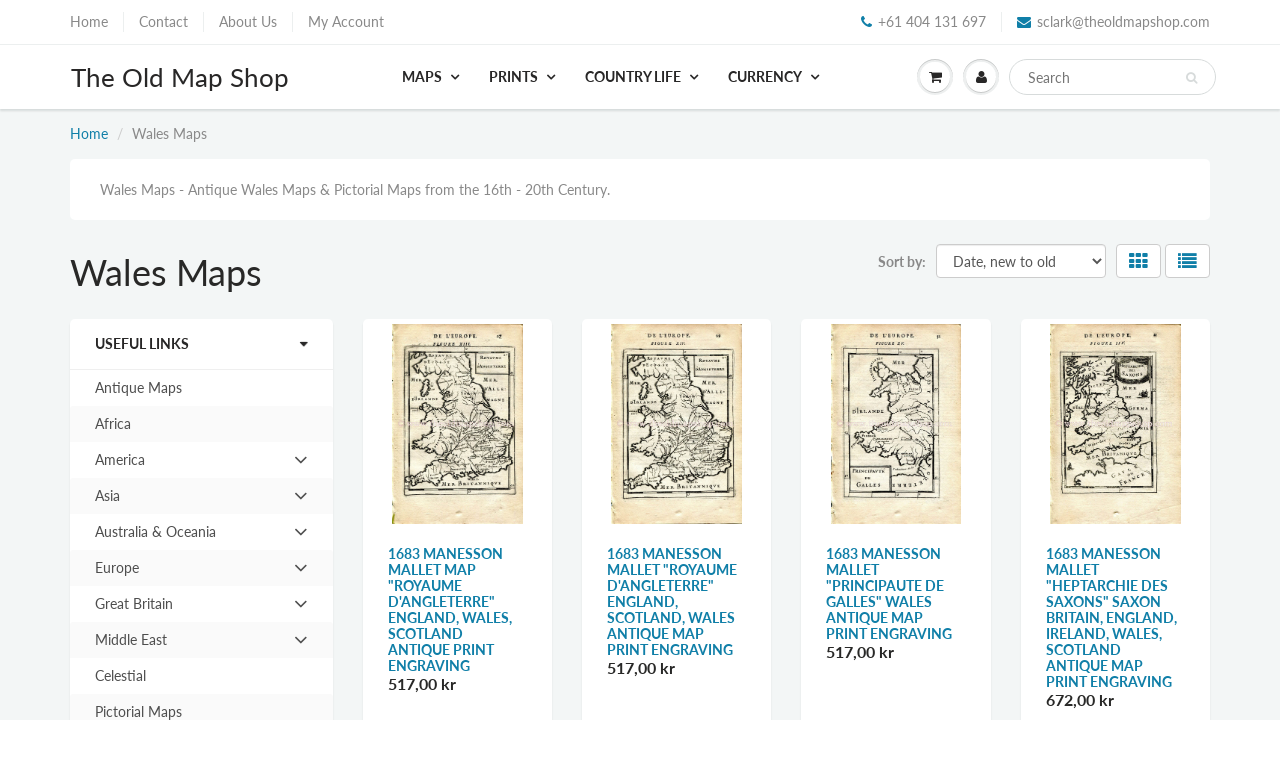

--- FILE ---
content_type: text/html; charset=utf-8
request_url: https://theoldmapshop.com/en-no/collections/wales-maps
body_size: 29320
content:
<!doctype html>
<html lang="en" class="noIE">
  <head>

    <!-- Basic page needs ================================================== -->
    <meta charset="utf-8">
    <meta name="viewport" content="width=device-width, initial-scale=1, maximum-scale=1">

    <!-- Title and description ================================================== -->
    <title>
      Wales Maps - Antique Maps - The Old Map Shop
    </title>

    
    <meta name="description" content="Wales Maps - Antique Wales Maps &amp; Pictorial Maps from the 16th - 20th Century for sale by The Old Map Shop.">
    

    <!-- Helpers ================================================== -->
     <meta property="og:url" content="https://theoldmapshop.com/en-no/collections/wales-maps">
 <meta property="og:site_name" content="The Old Map Shop">

  <meta property="og:type" content="website">
  <meta property="og:title" content="Wales Maps - Antique Maps - The Old Map Shop">
  


	
  		<meta property="og:description" content="Wales Maps - Antique Wales Maps &amp; Pictorial Maps from the 16th - 20th Century for sale by The Old Map Shop.">
	






<meta name="twitter:card" content="summary">


    <link rel="canonical" href="https://theoldmapshop.com/en-no/collections/wales-maps">
    <meta name="viewport" content="width=device-width,initial-scale=1">
    <meta name="theme-color" content="#107fa8">

    
    <link rel="shortcut icon" href="//theoldmapshop.com/cdn/shop/t/11/assets/favicon.png?v=50078064854443965781636357849" type="image/png" />
    
<style>
  @font-face {
  font-family: Lato;
  font-weight: 400;
  font-style: normal;
  src: url("//theoldmapshop.com/cdn/fonts/lato/lato_n4.c3b93d431f0091c8be23185e15c9d1fee1e971c5.woff2") format("woff2"),
       url("//theoldmapshop.com/cdn/fonts/lato/lato_n4.d5c00c781efb195594fd2fd4ad04f7882949e327.woff") format("woff");
}

  @font-face {
  font-family: Lato;
  font-weight: 400;
  font-style: normal;
  src: url("//theoldmapshop.com/cdn/fonts/lato/lato_n4.c3b93d431f0091c8be23185e15c9d1fee1e971c5.woff2") format("woff2"),
       url("//theoldmapshop.com/cdn/fonts/lato/lato_n4.d5c00c781efb195594fd2fd4ad04f7882949e327.woff") format("woff");
}

  @font-face {
  font-family: Lato;
  font-weight: 700;
  font-style: normal;
  src: url("//theoldmapshop.com/cdn/fonts/lato/lato_n7.900f219bc7337bc57a7a2151983f0a4a4d9d5dcf.woff2") format("woff2"),
       url("//theoldmapshop.com/cdn/fonts/lato/lato_n7.a55c60751adcc35be7c4f8a0313f9698598612ee.woff") format("woff");
}

  @font-face {
  font-family: Lato;
  font-weight: 400;
  font-style: italic;
  src: url("//theoldmapshop.com/cdn/fonts/lato/lato_i4.09c847adc47c2fefc3368f2e241a3712168bc4b6.woff2") format("woff2"),
       url("//theoldmapshop.com/cdn/fonts/lato/lato_i4.3c7d9eb6c1b0a2bf62d892c3ee4582b016d0f30c.woff") format("woff");
}

  :root {
    
--promo-bar-bg-color: #107fa8;
--promo-bar-bg-color-H: 196;
--promo-bar-bg-color-S: 83%;
--promo-bar-bg-color-L: 36%;

    
--promo-bar-text-color: #ffffff;
--promo-bar-text-color-H: 0;
--promo-bar-text-color-S: 0%;
--promo-bar-text-color-L: 100%;

    
--header-bg-color: #ffffff;
--header-bg-color-H: 0;
--header-bg-color-S: 0%;
--header-bg-color-L: 100%;

    
--header-logo-color: #282727;
--header-logo-color-H: 0;
--header-logo-color-S: 1%;
--header-logo-color-L: 15%;

    
--header-text-color: #898989;
--header-text-color-H: 0;
--header-text-color-S: 0%;
--header-text-color-L: 54%;

    
--header-top-link-color: #898989;
--header-top-link-color-H: 0;
--header-top-link-color-S: 0%;
--header-top-link-color-L: 54%;

    
--header-border-color: #ecefef;
--header-border-color-H: 180;
--header-border-color-S: 9%;
--header-border-color-L: 93%;

    
--nav-bg-color: #ffffff;
--nav-bg-color-H: 0;
--nav-bg-color-S: 0%;
--nav-bg-color-L: 100%;

    
--nav-mobile-bg-color: #ffffff;
--nav-mobile-bg-color-H: 0;
--nav-mobile-bg-color-S: 0%;
--nav-mobile-bg-color-L: 100%;

    
--nav-text-color: #282727;
--nav-text-color-H: 0;
--nav-text-color-S: 1%;
--nav-text-color-L: 15%;

    
--nav-hover-color: #107fa8;
--nav-hover-color-H: 196;
--nav-hover-color-S: 83%;
--nav-hover-color-L: 36%;

    
--primary-color: #107fa8;
--primary-color-H: 196;
--primary-color-S: 83%;
--primary-color-L: 36%;

    
--secondary-color: #fbcf00;
--secondary-color-H: 49;
--secondary-color-S: 100%;
--secondary-color-L: 49%;

    
--heading-text-color: #282727;
--heading-text-color-H: 0;
--heading-text-color-S: 1%;
--heading-text-color-L: 15%;

    
--body-text-color: #898989;
--body-text-color-H: 0;
--body-text-color-S: 0%;
--body-text-color-L: 54%;

    
--link-hover-color: #136f99;
--link-hover-color-H: 199;
--link-hover-color-S: 78%;
--link-hover-color-L: 34%;

    
--button-text-color: #ffffff;
--button-text-color-H: 0;
--button-text-color-S: 0%;
--button-text-color-L: 100%;

    
--regular-price-color: #282827;
--regular-price-color-H: 60;
--regular-price-color-S: 1%;
--regular-price-color-L: 15%;

    
--compare-price-color: #cccccc;
--compare-price-color-H: 0;
--compare-price-color-S: 0%;
--compare-price-color-L: 80%;

    
--body-bg-color: #f3f6f6;
--body-bg-color-H: 180;
--body-bg-color-S: 14%;
--body-bg-color-L: 96%;

    
--content-heading-color: #282827;
--content-heading-color-H: 60;
--content-heading-color-S: 1%;
--content-heading-color-L: 15%;

    
--content-text-color: #898989;
--content-text-color-H: 0;
--content-text-color-S: 0%;
--content-text-color-L: 54%;

    
--content-link-color: #107fa8;
--content-link-color-H: 196;
--content-link-color-S: 83%;
--content-link-color-L: 36%;

    
--footer-bg-color: #ffffff;
--footer-bg-color-H: 0;
--footer-bg-color-S: 0%;
--footer-bg-color-L: 100%;

    
--footer-heading-color: #282727;
--footer-heading-color-H: 0;
--footer-heading-color-S: 1%;
--footer-heading-color-L: 15%;

    
--footer-text-color: #9a9a9a;
--footer-text-color-H: 0;
--footer-text-color-S: 0%;
--footer-text-color-L: 60%;

    
--footer-link-color: #107fa8;
--footer-link-color-H: 196;
--footer-link-color-S: 83%;
--footer-link-color-L: 36%;

    
--footer-border-color: #ecefef;
--footer-border-color-H: 180;
--footer-border-color-S: 9%;
--footer-border-color-L: 93%;

    
--footer-social-color: #d7dbdb;
--footer-social-color-H: 180;
--footer-social-color-S: 5%;
--footer-social-color-L: 85%;

    --body-font: Lato, sans-serif;
    --body-font-style: normal;
    --body-text-weight: 400;
    --body-text-size: 14px;
    --body-text-bolder: 700;
    --heading-font: Lato, sans-serif;
    --heading-font-style: normal;
    --heading-font-weight: 400;
    --nav-text-weight: 900;
    --nav-text-transform: uppercase;
    --nav-text-size: 14px;
    --nav-header-text-size: 16px;
    --nav-link-text-size: 13px;
    --h1-text-size: 20px;
    --h2-text-size: 18px;
    --h3-text-size: 17px;
    --product-image-height: 200px;
    --product-image-max-height: px;
    --popup-heading-text-size: px;
    --popup-text-size: 18px;
    --select-icon-svg-path: //theoldmapshop.com/cdn/shop/t/11/assets/ico-select.svg?v=52490308435674659801636357876;
    --bg-repeat: no-repeat;--home-cta-text-color: #9a9a9a;
    --home-cta-text-size: 18px;

    --home-newsletter-text-color: #ffffff;
    --home-newsletter-text-size: 18px;

    --home-video-play-icon-color: #ffffff;

    --pwd-bg-image: //theoldmapshop.com/cdn/shop/t/11/assets/password-bg.jpg?v=18453832014055487421636357862;

    --hf-social-color: #d7dbdb;
    
    --primary-color-d-5: #0e6d91
  }
</style>
<link rel="preload" href="//theoldmapshop.com/cdn/shop/t/11/assets/apps.css?v=91917358712980025581636357876" as="style">
    <link rel="preload" href="//theoldmapshop.com/cdn/shop/t/11/assets/styles.css?v=64809236268193662371636357867" as="style">
    <link rel="preload" href="//theoldmapshop.com/cdn/shop/t/11/assets/flexslider.css?v=159777974953499605701636357876" as="style">
    <link rel="preload" href="//theoldmapshop.com/cdn/shop/t/11/assets/flexslider-product.css?v=102320732078656892371636357877" as="style">
    <link rel="preload" href="//theoldmapshop.com/cdn/shop/t/11/assets/scripts.js?v=55691781510618997881697243433" as="script">
    <link rel="preload" href="//theoldmapshop.com/cdn/shop/t/11/assets/jquery.js?v=105778841822381192391636357858" as="script">
    <link rel="preload" href="//theoldmapshop.com/cdn/shop/t/11/assets/lazysizes.js?v=68441465964607740661636357860" as="script">
    <link rel="preload" href="//theoldmapshop.com/cdn/shop/t/11/assets/jquery.magnific-popup.min.js?v=135689767880654324781636357859" as="script">
    <link rel="preload" href="//theoldmapshop.com/cdn/shop/t/11/assets/api.jquery.js?v=15441087994167375491636357841" as="script">
    <link rel="preload" href="//theoldmapshop.com/cdn/shop/t/11/assets/ajaxify-shop.js?v=162384310883959013781697243433" as="script"><link href="//theoldmapshop.com/cdn/shop/t/11/assets/apps.css?v=91917358712980025581636357876" rel="stylesheet" type="text/css" media="all" />
    <link href="//theoldmapshop.com/cdn/shop/t/11/assets/styles.css?v=64809236268193662371636357867" rel="stylesheet" type="text/css" media="all" />

    <link href="//theoldmapshop.com/cdn/shop/t/11/assets/flexslider.css?v=159777974953499605701636357876" rel="stylesheet" type="text/css" media="all" />
    <link href="//theoldmapshop.com/cdn/shop/t/11/assets/flexslider-product.css?v=102320732078656892371636357877" rel="stylesheet" type="text/css" media="all" />

    

    <!-- Header hook for plugins ================================================== -->
    
<script src='https://swishapp.digital/static/loader/?key=U2FsdGVkX18Hul4sRbK4EkiiZM1MK1CLuH%2B6YgFOejo2%2FKHkV8nb8P6eS%2FwjJL7iK5XBBEDE%2Fzd%2B4YTst3IawFPjSG9mQi8SiS90aBasWO8%3D' defer></script> 












<script>window.performance && window.performance.mark && window.performance.mark('shopify.content_for_header.start');</script><meta name="facebook-domain-verification" content="gd6op578e1fpvbl9of0ck2st7e9fus">
<meta id="shopify-digital-wallet" name="shopify-digital-wallet" content="/19285511/digital_wallets/dialog">
<meta name="shopify-checkout-api-token" content="01c32a228c7d33d21cf5fc474242a155">
<link rel="alternate" type="application/atom+xml" title="Feed" href="/en-no/collections/wales-maps.atom" />
<link rel="alternate" hreflang="x-default" href="https://theoldmapshop.com/collections/wales-maps">
<link rel="alternate" hreflang="en-CH" href="https://theoldmapshop.com/en-ch/collections/wales-maps">
<link rel="alternate" hreflang="en-JP" href="https://theoldmapshop.com/en-jp/collections/wales-maps">
<link rel="alternate" hreflang="en-SG" href="https://theoldmapshop.com/en-sg/collections/wales-maps">
<link rel="alternate" hreflang="en-DK" href="https://theoldmapshop.com/en-dk/collections/wales-maps">
<link rel="alternate" hreflang="en-NO" href="https://theoldmapshop.com/en-no/collections/wales-maps">
<link rel="alternate" hreflang="en-SE" href="https://theoldmapshop.com/en-se/collections/wales-maps">
<link rel="alternate" hreflang="en-JE" href="https://theoldmapshop.com/en-je/collections/wales-maps">
<link rel="alternate" hreflang="en-GI" href="https://theoldmapshop.com/en-gi/collections/wales-maps">
<link rel="alternate" type="application/json+oembed" href="https://theoldmapshop.com/en-no/collections/wales-maps.oembed">
<script async="async" data-src="/checkouts/internal/preloads.js?locale=en-NO"></script>
<link rel="preconnect" href="https://shop.app" crossorigin="anonymous">
<script async="async" data-src="https://shop.app/checkouts/internal/preloads.js?locale=en-NO&shop_id=19285511" crossorigin="anonymous"></script>
<script id="apple-pay-shop-capabilities" type="application/json">{"shopId":19285511,"countryCode":"AU","currencyCode":"NOK","merchantCapabilities":["supports3DS"],"merchantId":"gid:\/\/shopify\/Shop\/19285511","merchantName":"The Old Map Shop","requiredBillingContactFields":["postalAddress","email","phone"],"requiredShippingContactFields":["postalAddress","email","phone"],"shippingType":"shipping","supportedNetworks":["visa","masterCard","amex","jcb"],"total":{"type":"pending","label":"The Old Map Shop","amount":"1.00"},"shopifyPaymentsEnabled":true,"supportsSubscriptions":true}</script>
<script id="shopify-features" type="application/json">{"accessToken":"01c32a228c7d33d21cf5fc474242a155","betas":["rich-media-storefront-analytics"],"domain":"theoldmapshop.com","predictiveSearch":true,"shopId":19285511,"locale":"en"}</script>
<script>var Shopify = Shopify || {};
Shopify.shop = "the-old-map-shop.myshopify.com";
Shopify.locale = "en";
Shopify.currency = {"active":"NOK","rate":"10.330458"};
Shopify.country = "NO";
Shopify.theme = {"name":"ShowTime - Latest Version(MHT-dev)","id":120891310140,"schema_name":"ShowTime","schema_version":"6.4.7","theme_store_id":687,"role":"main"};
Shopify.theme.handle = "null";
Shopify.theme.style = {"id":null,"handle":null};
Shopify.cdnHost = "theoldmapshop.com/cdn";
Shopify.routes = Shopify.routes || {};
Shopify.routes.root = "/en-no/";</script>
<script type="module">!function(o){(o.Shopify=o.Shopify||{}).modules=!0}(window);</script>
<script>!function(o){function n(){var o=[];function n(){o.push(Array.prototype.slice.apply(arguments))}return n.q=o,n}var t=o.Shopify=o.Shopify||{};t.loadFeatures=n(),t.autoloadFeatures=n()}(window);</script>
<script>
  window.ShopifyPay = window.ShopifyPay || {};
  window.ShopifyPay.apiHost = "shop.app\/pay";
  window.ShopifyPay.redirectState = null;
</script>
<script id="shop-js-analytics" type="application/json">{"pageType":"collection"}</script>
<script defer="defer" async type="module" data-src="//theoldmapshop.com/cdn/shopifycloud/shop-js/modules/v2/client.init-shop-cart-sync_dlpDe4U9.en.esm.js"></script>
<script defer="defer" async type="module" data-src="//theoldmapshop.com/cdn/shopifycloud/shop-js/modules/v2/chunk.common_FunKbpTJ.esm.js"></script>
<script type="module">
  await import("//theoldmapshop.com/cdn/shopifycloud/shop-js/modules/v2/client.init-shop-cart-sync_dlpDe4U9.en.esm.js");
await import("//theoldmapshop.com/cdn/shopifycloud/shop-js/modules/v2/chunk.common_FunKbpTJ.esm.js");

  window.Shopify.SignInWithShop?.initShopCartSync?.({"fedCMEnabled":true,"windoidEnabled":true});

</script>
<script>
  window.Shopify = window.Shopify || {};
  if (!window.Shopify.featureAssets) window.Shopify.featureAssets = {};
  window.Shopify.featureAssets['shop-js'] = {"shop-cart-sync":["modules/v2/client.shop-cart-sync_DIWHqfTk.en.esm.js","modules/v2/chunk.common_FunKbpTJ.esm.js"],"init-fed-cm":["modules/v2/client.init-fed-cm_CmNkGb1A.en.esm.js","modules/v2/chunk.common_FunKbpTJ.esm.js"],"shop-button":["modules/v2/client.shop-button_Dpfxl9vG.en.esm.js","modules/v2/chunk.common_FunKbpTJ.esm.js"],"init-shop-cart-sync":["modules/v2/client.init-shop-cart-sync_dlpDe4U9.en.esm.js","modules/v2/chunk.common_FunKbpTJ.esm.js"],"init-shop-email-lookup-coordinator":["modules/v2/client.init-shop-email-lookup-coordinator_DUdFDmvK.en.esm.js","modules/v2/chunk.common_FunKbpTJ.esm.js"],"init-windoid":["modules/v2/client.init-windoid_V_O5I0mt.en.esm.js","modules/v2/chunk.common_FunKbpTJ.esm.js"],"pay-button":["modules/v2/client.pay-button_x_P2fRzB.en.esm.js","modules/v2/chunk.common_FunKbpTJ.esm.js"],"shop-toast-manager":["modules/v2/client.shop-toast-manager_p8J9W8kY.en.esm.js","modules/v2/chunk.common_FunKbpTJ.esm.js"],"shop-cash-offers":["modules/v2/client.shop-cash-offers_CtPYbIPM.en.esm.js","modules/v2/chunk.common_FunKbpTJ.esm.js","modules/v2/chunk.modal_n1zSoh3t.esm.js"],"shop-login-button":["modules/v2/client.shop-login-button_C3-NmE42.en.esm.js","modules/v2/chunk.common_FunKbpTJ.esm.js","modules/v2/chunk.modal_n1zSoh3t.esm.js"],"avatar":["modules/v2/client.avatar_BTnouDA3.en.esm.js"],"init-shop-for-new-customer-accounts":["modules/v2/client.init-shop-for-new-customer-accounts_aeWumpsw.en.esm.js","modules/v2/client.shop-login-button_C3-NmE42.en.esm.js","modules/v2/chunk.common_FunKbpTJ.esm.js","modules/v2/chunk.modal_n1zSoh3t.esm.js"],"init-customer-accounts-sign-up":["modules/v2/client.init-customer-accounts-sign-up_CRLhpYdY.en.esm.js","modules/v2/client.shop-login-button_C3-NmE42.en.esm.js","modules/v2/chunk.common_FunKbpTJ.esm.js","modules/v2/chunk.modal_n1zSoh3t.esm.js"],"init-customer-accounts":["modules/v2/client.init-customer-accounts_BkuyBVsz.en.esm.js","modules/v2/client.shop-login-button_C3-NmE42.en.esm.js","modules/v2/chunk.common_FunKbpTJ.esm.js","modules/v2/chunk.modal_n1zSoh3t.esm.js"],"shop-follow-button":["modules/v2/client.shop-follow-button_DDNA7Aw9.en.esm.js","modules/v2/chunk.common_FunKbpTJ.esm.js","modules/v2/chunk.modal_n1zSoh3t.esm.js"],"checkout-modal":["modules/v2/client.checkout-modal_EOl6FxyC.en.esm.js","modules/v2/chunk.common_FunKbpTJ.esm.js","modules/v2/chunk.modal_n1zSoh3t.esm.js"],"lead-capture":["modules/v2/client.lead-capture_LZVhB0lN.en.esm.js","modules/v2/chunk.common_FunKbpTJ.esm.js","modules/v2/chunk.modal_n1zSoh3t.esm.js"],"shop-login":["modules/v2/client.shop-login_D4d_T_FR.en.esm.js","modules/v2/chunk.common_FunKbpTJ.esm.js","modules/v2/chunk.modal_n1zSoh3t.esm.js"],"payment-terms":["modules/v2/client.payment-terms_g-geHK5T.en.esm.js","modules/v2/chunk.common_FunKbpTJ.esm.js","modules/v2/chunk.modal_n1zSoh3t.esm.js"]};
</script>
<script id="__st">var __st={"a":19285511,"offset":36000,"reqid":"85fdb35d-53d4-4cb1-bef8-7aec89f93e9f-1765744697","pageurl":"theoldmapshop.com\/en-no\/collections\/wales-maps","u":"f35f7284dbe6","p":"collection","rtyp":"collection","rid":262603046972};</script>
<script>window.ShopifyPaypalV4VisibilityTracking = true;</script>
<script id="captcha-bootstrap">!function(){'use strict';const t='contact',e='account',n='new_comment',o=[[t,t],['blogs',n],['comments',n],[t,'customer']],c=[[e,'customer_login'],[e,'guest_login'],[e,'recover_customer_password'],[e,'create_customer']],r=t=>t.map((([t,e])=>`form[action*='/${t}']:not([data-nocaptcha='true']) input[name='form_type'][value='${e}']`)).join(','),a=t=>()=>t?[...document.querySelectorAll(t)].map((t=>t.form)):[];function s(){const t=[...o],e=r(t);return a(e)}const i='password',u='form_key',d=['recaptcha-v3-token','g-recaptcha-response','h-captcha-response',i],f=()=>{try{return window.sessionStorage}catch{return}},m='__shopify_v',_=t=>t.elements[u];function p(t,e,n=!1){try{const o=window.sessionStorage,c=JSON.parse(o.getItem(e)),{data:r}=function(t){const{data:e,action:n}=t;return t[m]||n?{data:e,action:n}:{data:t,action:n}}(c);for(const[e,n]of Object.entries(r))t.elements[e]&&(t.elements[e].value=n);n&&o.removeItem(e)}catch(o){console.error('form repopulation failed',{error:o})}}const l='form_type',E='cptcha';function T(t){t.dataset[E]=!0}const w=window,h=w.document,L='Shopify',v='ce_forms',y='captcha';let A=!1;((t,e)=>{const n=(g='f06e6c50-85a8-45c8-87d0-21a2b65856fe',I='https://cdn.shopify.com/shopifycloud/storefront-forms-hcaptcha/ce_storefront_forms_captcha_hcaptcha.v1.5.2.iife.js',D={infoText:'Protected by hCaptcha',privacyText:'Privacy',termsText:'Terms'},(t,e,n)=>{const o=w[L][v],c=o.bindForm;if(c)return c(t,g,e,D).then(n);var r;o.q.push([[t,g,e,D],n]),r=I,A||(h.body.append(Object.assign(h.createElement('script'),{id:'captcha-provider',async:!0,src:r})),A=!0)});var g,I,D;w[L]=w[L]||{},w[L][v]=w[L][v]||{},w[L][v].q=[],w[L][y]=w[L][y]||{},w[L][y].protect=function(t,e){n(t,void 0,e),T(t)},Object.freeze(w[L][y]),function(t,e,n,w,h,L){const[v,y,A,g]=function(t,e,n){const i=e?o:[],u=t?c:[],d=[...i,...u],f=r(d),m=r(i),_=r(d.filter((([t,e])=>n.includes(e))));return[a(f),a(m),a(_),s()]}(w,h,L),I=t=>{const e=t.target;return e instanceof HTMLFormElement?e:e&&e.form},D=t=>v().includes(t);t.addEventListener('submit',(t=>{const e=I(t);if(!e)return;const n=D(e)&&!e.dataset.hcaptchaBound&&!e.dataset.recaptchaBound,o=_(e),c=g().includes(e)&&(!o||!o.value);(n||c)&&t.preventDefault(),c&&!n&&(function(t){try{if(!f())return;!function(t){const e=f();if(!e)return;const n=_(t);if(!n)return;const o=n.value;o&&e.removeItem(o)}(t);const e=Array.from(Array(32),(()=>Math.random().toString(36)[2])).join('');!function(t,e){_(t)||t.append(Object.assign(document.createElement('input'),{type:'hidden',name:u})),t.elements[u].value=e}(t,e),function(t,e){const n=f();if(!n)return;const o=[...t.querySelectorAll(`input[type='${i}']`)].map((({name:t})=>t)),c=[...d,...o],r={};for(const[a,s]of new FormData(t).entries())c.includes(a)||(r[a]=s);n.setItem(e,JSON.stringify({[m]:1,action:t.action,data:r}))}(t,e)}catch(e){console.error('failed to persist form',e)}}(e),e.submit())}));const S=(t,e)=>{t&&!t.dataset[E]&&(n(t,e.some((e=>e===t))),T(t))};for(const o of['focusin','change'])t.addEventListener(o,(t=>{const e=I(t);D(e)&&S(e,y())}));const B=e.get('form_key'),M=e.get(l),P=B&&M;t.addEventListener('DOMContentLoaded',(()=>{const t=y();if(P)for(const e of t)e.elements[l].value===M&&p(e,B);[...new Set([...A(),...v().filter((t=>'true'===t.dataset.shopifyCaptcha))])].forEach((e=>S(e,t)))}))}(h,new URLSearchParams(w.location.search),n,t,e,['guest_login'])})(!0,!0)}();</script>
<script integrity="sha256-52AcMU7V7pcBOXWImdc/TAGTFKeNjmkeM1Pvks/DTgc=" data-source-attribution="shopify.loadfeatures" defer="defer" data-src="//theoldmapshop.com/cdn/shopifycloud/storefront/assets/storefront/load_feature-81c60534.js" crossorigin="anonymous"></script>
<script crossorigin="anonymous" defer="defer" data-src="//theoldmapshop.com/cdn/shopifycloud/storefront/assets/shopify_pay/storefront-65b4c6d7.js?v=20250812"></script>
<script data-source-attribution="shopify.dynamic_checkout.dynamic.init">var Shopify=Shopify||{};Shopify.PaymentButton=Shopify.PaymentButton||{isStorefrontPortableWallets:!0,init:function(){window.Shopify.PaymentButton.init=function(){};var t=document.createElement("script");t.data-src="https://theoldmapshop.com/cdn/shopifycloud/portable-wallets/latest/portable-wallets.en.js",t.type="module",document.head.appendChild(t)}};
</script>
<script data-source-attribution="shopify.dynamic_checkout.buyer_consent">
  function portableWalletsHideBuyerConsent(e){var t=document.getElementById("shopify-buyer-consent"),n=document.getElementById("shopify-subscription-policy-button");t&&n&&(t.classList.add("hidden"),t.setAttribute("aria-hidden","true"),n.removeEventListener("click",e))}function portableWalletsShowBuyerConsent(e){var t=document.getElementById("shopify-buyer-consent"),n=document.getElementById("shopify-subscription-policy-button");t&&n&&(t.classList.remove("hidden"),t.removeAttribute("aria-hidden"),n.addEventListener("click",e))}window.Shopify?.PaymentButton&&(window.Shopify.PaymentButton.hideBuyerConsent=portableWalletsHideBuyerConsent,window.Shopify.PaymentButton.showBuyerConsent=portableWalletsShowBuyerConsent);
</script>
<script data-source-attribution="shopify.dynamic_checkout.cart.bootstrap">document.addEventListener("DOMContentLoaded",(function(){function t(){return document.querySelector("shopify-accelerated-checkout-cart, shopify-accelerated-checkout")}if(t())Shopify.PaymentButton.init();else{new MutationObserver((function(e,n){t()&&(Shopify.PaymentButton.init(),n.disconnect())})).observe(document.body,{childList:!0,subtree:!0})}}));
</script>
<script id='scb4127' type='text/javascript' async='' data-src='https://theoldmapshop.com/cdn/shopifycloud/privacy-banner/storefront-banner.js'></script><link id="shopify-accelerated-checkout-styles" rel="stylesheet" media="screen" href="https://theoldmapshop.com/cdn/shopifycloud/portable-wallets/latest/accelerated-checkout-backwards-compat.css" crossorigin="anonymous">
<style id="shopify-accelerated-checkout-cart">
        #shopify-buyer-consent {
  margin-top: 1em;
  display: inline-block;
  width: 100%;
}

#shopify-buyer-consent.hidden {
  display: none;
}

#shopify-subscription-policy-button {
  background: none;
  border: none;
  padding: 0;
  text-decoration: underline;
  font-size: inherit;
  cursor: pointer;
}

#shopify-subscription-policy-button::before {
  box-shadow: none;
}

      </style>

<script>window.performance && window.performance.mark && window.performance.mark('shopify.content_for_header.end');</script>


    <!--[if lt IE 9]>
    <script src="//html5shiv.googlecode.com/svn/trunk/html5.js" type="text/javascript"></script>
    <![endif]-->

    

    <script src="//theoldmapshop.com/cdn/shop/t/11/assets/jquery.js?v=105778841822381192391636357858"></script>
    <script src="//theoldmapshop.com/cdn/shop/t/11/assets/lazysizes.js?v=68441465964607740661636357860" async="async"></script>


    <!-- Theme Global App JS ================================================== -->
    <script>
      window.themeInfo = {name: "ShowTime"}
      var app = app || {
        data:{
          template:"collection",
          money_format: "{{amount_with_comma_separator}} kr"
        }
      }
      window.theme = window.theme || {};
      window.theme.i18n = {
        addressError: "Error looking up that address",
        addressNoResults: "No results for that address",
        addressQueryLimit: "You have exceeded the Google API usage limit. Consider upgrading to a \u003ca href=\"https:\/\/developers.google.com\/maps\/premium\/usage-limits\"\u003ePremium Plan\u003c\/a\u003e.",
        authError: "There was a problem authenticating your Google Maps account.",
        productIsAvalable: "In stock! Usually ships within 24 hours.",
        productIsSoldOut: "Sorry!  This product is currently out of stock.",
        productAddToCart: "Add to Cart",
        productSoldOut: "Sold Out",
        productUnavailable: "Unavailable",
        passwordPageClose: "Close"
      }
      window.theme.routes = {
        root: "\/en-no",
        account: "\/en-no\/account",
        accountLogin: "\/en-no\/account\/login",
        accountLogout: "\/en-no\/account\/logout",
        accountRegister: "\/en-no\/account\/register",
        accountAddresses: "\/en-no\/account\/addresses",
        collections: "\/en-no\/collections",
        allProductsCollection: "\/en-no\/collections\/all",
        search: "\/en-no\/search",
        cart: "\/en-no\/cart",
        cartAdd: "\/en-no\/cart\/add",
        cartChange: "\/en-no\/cart\/change",
        cartClear: "\/en-no\/cart\/clear",
        productRecommendations: "\/en-no\/recommendations\/products"
      }
    </script>
    <noscript>
  <style>
    .article_img_block > figure > img:nth-child(2), 
    .catalog_c .collection-box > img:nth-child(2),
    .gallery_container  .box > figure > img:nth-child(2),
    .image_with_text_container .box > figure > img:nth-child(2),
    .collection-list-row .box_1 > a > img:nth-child(2),
    .featured-products .product-image > a > img:nth-child(2){
      display: none !important
    }
  </style>
</noscript>

  <!-- BEGIN app block: shopify://apps/xo-insert-code/blocks/insert-code-header/72017b12-3679-442e-b23c-5c62460717f5 --><!-- XO-InsertCode Header -->


<!-- Statcounter code for The Old Map Shop
https://theoldmapshop.com/ on Shopify -->
<script type="text/javascript">
var sc_project=12684490; 
var sc_invisible=1; 
var sc_security="56ce48bc"; 
</script>
<script type="text/javascript"
src="https://www.statcounter.com/counter/counter.js"
async></script>
<noscript><div class="statcounter"><a title="Web Analytics
Made Easy - Statcounter" href="https://statcounter.com/"
target="_blank"><img class="statcounter"
src="https://c.statcounter.com/12684490/0/56ce48bc/1/"
alt="Web Analytics Made Easy - Statcounter"
referrerPolicy="no-referrer-when-downgrade"></a></div></noscript>
<!-- End of Statcounter Code -->
  
<!-- End: XO-InsertCode Header -->


<!-- END app block --><link href="https://monorail-edge.shopifysvc.com" rel="dns-prefetch">
<script>(function(){if ("sendBeacon" in navigator && "performance" in window) {try {var session_token_from_headers = performance.getEntriesByType('navigation')[0].serverTiming.find(x => x.name == '_s').description;} catch {var session_token_from_headers = undefined;}var session_cookie_matches = document.cookie.match(/_shopify_s=([^;]*)/);var session_token_from_cookie = session_cookie_matches && session_cookie_matches.length === 2 ? session_cookie_matches[1] : "";var session_token = session_token_from_headers || session_token_from_cookie || "";function handle_abandonment_event(e) {var entries = performance.getEntries().filter(function(entry) {return /monorail-edge.shopifysvc.com/.test(entry.name);});if (!window.abandonment_tracked && entries.length === 0) {window.abandonment_tracked = true;var currentMs = Date.now();var navigation_start = performance.timing.navigationStart;var payload = {shop_id: 19285511,url: window.location.href,navigation_start,duration: currentMs - navigation_start,session_token,page_type: "collection"};window.navigator.sendBeacon("https://monorail-edge.shopifysvc.com/v1/produce", JSON.stringify({schema_id: "online_store_buyer_site_abandonment/1.1",payload: payload,metadata: {event_created_at_ms: currentMs,event_sent_at_ms: currentMs}}));}}window.addEventListener('pagehide', handle_abandonment_event);}}());</script>
<script id="web-pixels-manager-setup">(function e(e,d,r,n,o){if(void 0===o&&(o={}),!Boolean(null===(a=null===(i=window.Shopify)||void 0===i?void 0:i.analytics)||void 0===a?void 0:a.replayQueue)){var i,a;window.Shopify=window.Shopify||{};var t=window.Shopify;t.analytics=t.analytics||{};var s=t.analytics;s.replayQueue=[],s.publish=function(e,d,r){return s.replayQueue.push([e,d,r]),!0};try{self.performance.mark("wpm:start")}catch(e){}var l=function(){var e={modern:/Edge?\/(1{2}[4-9]|1[2-9]\d|[2-9]\d{2}|\d{4,})\.\d+(\.\d+|)|Firefox\/(1{2}[4-9]|1[2-9]\d|[2-9]\d{2}|\d{4,})\.\d+(\.\d+|)|Chrom(ium|e)\/(9{2}|\d{3,})\.\d+(\.\d+|)|(Maci|X1{2}).+ Version\/(15\.\d+|(1[6-9]|[2-9]\d|\d{3,})\.\d+)([,.]\d+|)( \(\w+\)|)( Mobile\/\w+|) Safari\/|Chrome.+OPR\/(9{2}|\d{3,})\.\d+\.\d+|(CPU[ +]OS|iPhone[ +]OS|CPU[ +]iPhone|CPU IPhone OS|CPU iPad OS)[ +]+(15[._]\d+|(1[6-9]|[2-9]\d|\d{3,})[._]\d+)([._]\d+|)|Android:?[ /-](13[3-9]|1[4-9]\d|[2-9]\d{2}|\d{4,})(\.\d+|)(\.\d+|)|Android.+Firefox\/(13[5-9]|1[4-9]\d|[2-9]\d{2}|\d{4,})\.\d+(\.\d+|)|Android.+Chrom(ium|e)\/(13[3-9]|1[4-9]\d|[2-9]\d{2}|\d{4,})\.\d+(\.\d+|)|SamsungBrowser\/([2-9]\d|\d{3,})\.\d+/,legacy:/Edge?\/(1[6-9]|[2-9]\d|\d{3,})\.\d+(\.\d+|)|Firefox\/(5[4-9]|[6-9]\d|\d{3,})\.\d+(\.\d+|)|Chrom(ium|e)\/(5[1-9]|[6-9]\d|\d{3,})\.\d+(\.\d+|)([\d.]+$|.*Safari\/(?![\d.]+ Edge\/[\d.]+$))|(Maci|X1{2}).+ Version\/(10\.\d+|(1[1-9]|[2-9]\d|\d{3,})\.\d+)([,.]\d+|)( \(\w+\)|)( Mobile\/\w+|) Safari\/|Chrome.+OPR\/(3[89]|[4-9]\d|\d{3,})\.\d+\.\d+|(CPU[ +]OS|iPhone[ +]OS|CPU[ +]iPhone|CPU IPhone OS|CPU iPad OS)[ +]+(10[._]\d+|(1[1-9]|[2-9]\d|\d{3,})[._]\d+)([._]\d+|)|Android:?[ /-](13[3-9]|1[4-9]\d|[2-9]\d{2}|\d{4,})(\.\d+|)(\.\d+|)|Mobile Safari.+OPR\/([89]\d|\d{3,})\.\d+\.\d+|Android.+Firefox\/(13[5-9]|1[4-9]\d|[2-9]\d{2}|\d{4,})\.\d+(\.\d+|)|Android.+Chrom(ium|e)\/(13[3-9]|1[4-9]\d|[2-9]\d{2}|\d{4,})\.\d+(\.\d+|)|Android.+(UC? ?Browser|UCWEB|U3)[ /]?(15\.([5-9]|\d{2,})|(1[6-9]|[2-9]\d|\d{3,})\.\d+)\.\d+|SamsungBrowser\/(5\.\d+|([6-9]|\d{2,})\.\d+)|Android.+MQ{2}Browser\/(14(\.(9|\d{2,})|)|(1[5-9]|[2-9]\d|\d{3,})(\.\d+|))(\.\d+|)|K[Aa][Ii]OS\/(3\.\d+|([4-9]|\d{2,})\.\d+)(\.\d+|)/},d=e.modern,r=e.legacy,n=navigator.userAgent;return n.match(d)?"modern":n.match(r)?"legacy":"unknown"}(),u="modern"===l?"modern":"legacy",c=(null!=n?n:{modern:"",legacy:""})[u],f=function(e){return[e.baseUrl,"/wpm","/b",e.hashVersion,"modern"===e.buildTarget?"m":"l",".js"].join("")}({baseUrl:d,hashVersion:r,buildTarget:u}),m=function(e){var d=e.version,r=e.bundleTarget,n=e.surface,o=e.pageUrl,i=e.monorailEndpoint;return{emit:function(e){var a=e.status,t=e.errorMsg,s=(new Date).getTime(),l=JSON.stringify({metadata:{event_sent_at_ms:s},events:[{schema_id:"web_pixels_manager_load/3.1",payload:{version:d,bundle_target:r,page_url:o,status:a,surface:n,error_msg:t},metadata:{event_created_at_ms:s}}]});if(!i)return console&&console.warn&&console.warn("[Web Pixels Manager] No Monorail endpoint provided, skipping logging."),!1;try{return self.navigator.sendBeacon.bind(self.navigator)(i,l)}catch(e){}var u=new XMLHttpRequest;try{return u.open("POST",i,!0),u.setRequestHeader("Content-Type","text/plain"),u.send(l),!0}catch(e){return console&&console.warn&&console.warn("[Web Pixels Manager] Got an unhandled error while logging to Monorail."),!1}}}}({version:r,bundleTarget:l,surface:e.surface,pageUrl:self.location.href,monorailEndpoint:e.monorailEndpoint});try{o.browserTarget=l,function(e){var d=e.src,r=e.async,n=void 0===r||r,o=e.onload,i=e.onerror,a=e.sri,t=e.scriptDataAttributes,s=void 0===t?{}:t,l=document.createElement("script"),u=document.querySelector("head"),c=document.querySelector("body");if(l.async=n,l.src=d,a&&(l.integrity=a,l.crossOrigin="anonymous"),s)for(var f in s)if(Object.prototype.hasOwnProperty.call(s,f))try{l.dataset[f]=s[f]}catch(e){}if(o&&l.addEventListener("load",o),i&&l.addEventListener("error",i),u)u.appendChild(l);else{if(!c)throw new Error("Did not find a head or body element to append the script");c.appendChild(l)}}({src:f,async:!0,onload:function(){if(!function(){var e,d;return Boolean(null===(d=null===(e=window.Shopify)||void 0===e?void 0:e.analytics)||void 0===d?void 0:d.initialized)}()){var d=window.webPixelsManager.init(e)||void 0;if(d){var r=window.Shopify.analytics;r.replayQueue.forEach((function(e){var r=e[0],n=e[1],o=e[2];d.publishCustomEvent(r,n,o)})),r.replayQueue=[],r.publish=d.publishCustomEvent,r.visitor=d.visitor,r.initialized=!0}}},onerror:function(){return m.emit({status:"failed",errorMsg:"".concat(f," has failed to load")})},sri:function(e){var d=/^sha384-[A-Za-z0-9+/=]+$/;return"string"==typeof e&&d.test(e)}(c)?c:"",scriptDataAttributes:o}),m.emit({status:"loading"})}catch(e){m.emit({status:"failed",errorMsg:(null==e?void 0:e.message)||"Unknown error"})}}})({shopId: 19285511,storefrontBaseUrl: "https://theoldmapshop.com",extensionsBaseUrl: "https://extensions.shopifycdn.com/cdn/shopifycloud/web-pixels-manager",monorailEndpoint: "https://monorail-edge.shopifysvc.com/unstable/produce_batch",surface: "storefront-renderer",enabledBetaFlags: ["2dca8a86"],webPixelsConfigList: [{"id":"281149733","configuration":"{\"pixel_id\":\"569479114334488\",\"pixel_type\":\"facebook_pixel\",\"metaapp_system_user_token\":\"-\"}","eventPayloadVersion":"v1","runtimeContext":"OPEN","scriptVersion":"ca16bc87fe92b6042fbaa3acc2fbdaa6","type":"APP","apiClientId":2329312,"privacyPurposes":["ANALYTICS","MARKETING","SALE_OF_DATA"],"dataSharingAdjustments":{"protectedCustomerApprovalScopes":["read_customer_address","read_customer_email","read_customer_name","read_customer_personal_data","read_customer_phone"]}},{"id":"175898917","configuration":"{\"tagID\":\"2613161366085\"}","eventPayloadVersion":"v1","runtimeContext":"STRICT","scriptVersion":"18031546ee651571ed29edbe71a3550b","type":"APP","apiClientId":3009811,"privacyPurposes":["ANALYTICS","MARKETING","SALE_OF_DATA"],"dataSharingAdjustments":{"protectedCustomerApprovalScopes":["read_customer_address","read_customer_email","read_customer_name","read_customer_personal_data","read_customer_phone"]}},{"id":"148078885","eventPayloadVersion":"v1","runtimeContext":"LAX","scriptVersion":"1","type":"CUSTOM","privacyPurposes":["ANALYTICS"],"name":"Google Analytics tag (migrated)"},{"id":"shopify-app-pixel","configuration":"{}","eventPayloadVersion":"v1","runtimeContext":"STRICT","scriptVersion":"0450","apiClientId":"shopify-pixel","type":"APP","privacyPurposes":["ANALYTICS","MARKETING"]},{"id":"shopify-custom-pixel","eventPayloadVersion":"v1","runtimeContext":"LAX","scriptVersion":"0450","apiClientId":"shopify-pixel","type":"CUSTOM","privacyPurposes":["ANALYTICS","MARKETING"]}],isMerchantRequest: false,initData: {"shop":{"name":"The Old Map Shop","paymentSettings":{"currencyCode":"USD"},"myshopifyDomain":"the-old-map-shop.myshopify.com","countryCode":"AU","storefrontUrl":"https:\/\/theoldmapshop.com\/en-no"},"customer":null,"cart":null,"checkout":null,"productVariants":[],"purchasingCompany":null},},"https://theoldmapshop.com/cdn","ae1676cfwd2530674p4253c800m34e853cb",{"modern":"","legacy":""},{"shopId":"19285511","storefrontBaseUrl":"https:\/\/theoldmapshop.com","extensionBaseUrl":"https:\/\/extensions.shopifycdn.com\/cdn\/shopifycloud\/web-pixels-manager","surface":"storefront-renderer","enabledBetaFlags":"[\"2dca8a86\"]","isMerchantRequest":"false","hashVersion":"ae1676cfwd2530674p4253c800m34e853cb","publish":"custom","events":"[[\"page_viewed\",{}],[\"collection_viewed\",{\"collection\":{\"id\":\"262603046972\",\"title\":\"Wales Maps\",\"productVariants\":[{\"price\":{\"amount\":517.0,\"currencyCode\":\"NOK\"},\"product\":{\"title\":\"1683 Manesson Mallet Map \\\"Royaume D'Angleterre\\\" England, Wales, Scotland Antique Print Engraving\",\"vendor\":\"The Old Map Shop\",\"id\":\"6678819242044\",\"untranslatedTitle\":\"1683 Manesson Mallet Map \\\"Royaume D'Angleterre\\\" England, Wales, Scotland Antique Print Engraving\",\"url\":\"\/en-no\/products\/1683-manesson-mallet-map-royaume-dangleterre-england-wales-scotland-antique-print-engraving\",\"type\":\"Antique Map\"},\"id\":\"39544329044028\",\"image\":{\"src\":\"\/\/theoldmapshop.com\/cdn\/shop\/products\/il_fullxfull.1413650413_obzy.jpg?v=1634807284\"},\"sku\":null,\"title\":\"Default Title\",\"untranslatedTitle\":\"Default Title\"},{\"price\":{\"amount\":517.0,\"currencyCode\":\"NOK\"},\"product\":{\"title\":\"1683 Manesson Mallet \\\"Royaume D'Angleterre\\\" England, Scotland, Wales Antique Map Print Engraving\",\"vendor\":\"The Old Map Shop\",\"id\":\"6678817243196\",\"untranslatedTitle\":\"1683 Manesson Mallet \\\"Royaume D'Angleterre\\\" England, Scotland, Wales Antique Map Print Engraving\",\"url\":\"\/en-no\/products\/1683-manesson-mallet-royaume-dangleterre-england-scotland-wales-antique-map-print-engraving\",\"type\":\"Antique Map\"},\"id\":\"39544326455356\",\"image\":{\"src\":\"\/\/theoldmapshop.com\/cdn\/shop\/products\/il_fullxfull.1413651695_na53.jpg?v=1634807134\"},\"sku\":null,\"title\":\"Default Title\",\"untranslatedTitle\":\"Default Title\"},{\"price\":{\"amount\":517.0,\"currencyCode\":\"NOK\"},\"product\":{\"title\":\"1683 Manesson Mallet \\\"Principaute de Galles\\\" Wales Antique Map Print Engraving\",\"vendor\":\"The Old Map Shop\",\"id\":\"6678816620604\",\"untranslatedTitle\":\"1683 Manesson Mallet \\\"Principaute de Galles\\\" Wales Antique Map Print Engraving\",\"url\":\"\/en-no\/products\/1683-manesson-mallet-principaute-de-galles-wales-antique-map-print-engraving\",\"type\":\"Antique Map\"},\"id\":\"39544325767228\",\"image\":{\"src\":\"\/\/theoldmapshop.com\/cdn\/shop\/products\/il_fullxfull.1366382258_gmtb.jpg?v=1634807095\"},\"sku\":null,\"title\":\"Default Title\",\"untranslatedTitle\":\"Default Title\"},{\"price\":{\"amount\":672.0,\"currencyCode\":\"NOK\"},\"product\":{\"title\":\"1683 Manesson Mallet \\\"Heptarchie des Saxons\\\" Saxon Britain, England, Ireland, Wales, Scotland Antique Map Print Engraving\",\"vendor\":\"The Old Map Shop\",\"id\":\"6678816030780\",\"untranslatedTitle\":\"1683 Manesson Mallet \\\"Heptarchie des Saxons\\\" Saxon Britain, England, Ireland, Wales, Scotland Antique Map Print Engraving\",\"url\":\"\/en-no\/products\/1683-manesson-mallet-heptarchie-des-saxons-saxon-britain-england-ireland-wales-scotland-antique-map-print-engraving\",\"type\":\"Antique Map\"},\"id\":\"39544325242940\",\"image\":{\"src\":\"\/\/theoldmapshop.com\/cdn\/shop\/products\/il_fullxfull.1413618115_n9dn.jpg?v=1634807068\"},\"sku\":null,\"title\":\"Default Title\",\"untranslatedTitle\":\"Default Title\"},{\"price\":{\"amount\":3823.0,\"currencyCode\":\"NOK\"},\"product\":{\"title\":\"1722 Britannia Romana Antique Map by Robert Morden - Roman Britain, England, Ireland, Scotland, Wales, From Camden's Britannia\",\"vendor\":\"The Old Map Shop\",\"id\":\"6678633676860\",\"untranslatedTitle\":\"1722 Britannia Romana Antique Map by Robert Morden - Roman Britain, England, Ireland, Scotland, Wales, From Camden's Britannia\",\"url\":\"\/en-no\/products\/1722-britannia-romana-antique-map-by-robert-morden-roman-britain-england-ireland-scotland-wales-from-camdens-britannia\",\"type\":\"\"},\"id\":\"39544122146876\",\"image\":{\"src\":\"\/\/theoldmapshop.com\/cdn\/shop\/products\/il_fullxfull.2287701007_bgxb.jpg?v=1634795722\"},\"sku\":null,\"title\":\"Default Title\",\"untranslatedTitle\":\"Default Title\"},{\"price\":{\"amount\":0.0,\"currencyCode\":\"NOK\"},\"product\":{\"title\":\"1683 Manesson Mallet Map \\\"Isle D'Albion\\\" Roman Britain, England, Ireland, Wales, Scotland Antique Print, Engraving\",\"vendor\":\"The Old Map Shop\",\"id\":\"6678631055420\",\"untranslatedTitle\":\"1683 Manesson Mallet Map \\\"Isle D'Albion\\\" Roman Britain, England, Ireland, Wales, Scotland Antique Print, Engraving\",\"url\":\"\/en-no\/products\/1683-manesson-mallet-map-isle-dalbion-roman-britain-england-ireland-wales-scotland-antique-print-engraving\",\"type\":\"Antique Map\"},\"id\":\"39544120442940\",\"image\":{\"src\":\"\/\/theoldmapshop.com\/cdn\/shop\/products\/il_fullxfull.1411608675_7ftn.jpg?v=1634795501\"},\"sku\":null,\"title\":\"Default Title\",\"untranslatedTitle\":\"Default Title\"},{\"price\":{\"amount\":0.0,\"currencyCode\":\"NOK\"},\"product\":{\"title\":\"1683 Manesson Mallet \\\"Isle D'Albion\\\" Roman Britain, England, Ireland, Wales, Scotland Antique Map Print Engraving\",\"vendor\":\"The Old Map Shop\",\"id\":\"6678629515324\",\"untranslatedTitle\":\"1683 Manesson Mallet \\\"Isle D'Albion\\\" Roman Britain, England, Ireland, Wales, Scotland Antique Map Print Engraving\",\"url\":\"\/en-no\/products\/1683-manesson-mallet-isle-dalbion-roman-britain-england-ireland-wales-scotland-antique-map-print-engraving\",\"type\":\"Antique Map\"},\"id\":\"39544118771772\",\"image\":{\"src\":\"\/\/theoldmapshop.com\/cdn\/shop\/products\/il_fullxfull.1364343168_1yur.jpg?v=1634795395\"},\"sku\":null,\"title\":\"Default Title\",\"untranslatedTitle\":\"Default Title\"}]}}]]"});</script><script>
  window.ShopifyAnalytics = window.ShopifyAnalytics || {};
  window.ShopifyAnalytics.meta = window.ShopifyAnalytics.meta || {};
  window.ShopifyAnalytics.meta.currency = 'NOK';
  var meta = {"products":[{"id":6678819242044,"gid":"gid:\/\/shopify\/Product\/6678819242044","vendor":"The Old Map Shop","type":"Antique Map","variants":[{"id":39544329044028,"price":51700,"name":"1683 Manesson Mallet Map \"Royaume D'Angleterre\" England, Wales, Scotland Antique Print Engraving","public_title":null,"sku":null}],"remote":false},{"id":6678817243196,"gid":"gid:\/\/shopify\/Product\/6678817243196","vendor":"The Old Map Shop","type":"Antique Map","variants":[{"id":39544326455356,"price":51700,"name":"1683 Manesson Mallet \"Royaume D'Angleterre\" England, Scotland, Wales Antique Map Print Engraving","public_title":null,"sku":null}],"remote":false},{"id":6678816620604,"gid":"gid:\/\/shopify\/Product\/6678816620604","vendor":"The Old Map Shop","type":"Antique Map","variants":[{"id":39544325767228,"price":51700,"name":"1683 Manesson Mallet \"Principaute de Galles\" Wales Antique Map Print Engraving","public_title":null,"sku":null}],"remote":false},{"id":6678816030780,"gid":"gid:\/\/shopify\/Product\/6678816030780","vendor":"The Old Map Shop","type":"Antique Map","variants":[{"id":39544325242940,"price":67200,"name":"1683 Manesson Mallet \"Heptarchie des Saxons\" Saxon Britain, England, Ireland, Wales, Scotland Antique Map Print Engraving","public_title":null,"sku":null}],"remote":false},{"id":6678633676860,"gid":"gid:\/\/shopify\/Product\/6678633676860","vendor":"The Old Map Shop","type":"","variants":[{"id":39544122146876,"price":382300,"name":"1722 Britannia Romana Antique Map by Robert Morden - Roman Britain, England, Ireland, Scotland, Wales, From Camden's Britannia","public_title":null,"sku":null}],"remote":false},{"id":6678631055420,"gid":"gid:\/\/shopify\/Product\/6678631055420","vendor":"The Old Map Shop","type":"Antique Map","variants":[{"id":39544120442940,"price":0,"name":"1683 Manesson Mallet Map \"Isle D'Albion\" Roman Britain, England, Ireland, Wales, Scotland Antique Print, Engraving","public_title":null,"sku":null}],"remote":false},{"id":6678629515324,"gid":"gid:\/\/shopify\/Product\/6678629515324","vendor":"The Old Map Shop","type":"Antique Map","variants":[{"id":39544118771772,"price":0,"name":"1683 Manesson Mallet \"Isle D'Albion\" Roman Britain, England, Ireland, Wales, Scotland Antique Map Print Engraving","public_title":null,"sku":null}],"remote":false}],"page":{"pageType":"collection","resourceType":"collection","resourceId":262603046972}};
  for (var attr in meta) {
    window.ShopifyAnalytics.meta[attr] = meta[attr];
  }
</script>
<script class="analytics">
  (function () {
    var customDocumentWrite = function(content) {
      var jquery = null;

      if (window.jQuery) {
        jquery = window.jQuery;
      } else if (window.Checkout && window.Checkout.$) {
        jquery = window.Checkout.$;
      }

      if (jquery) {
        jquery('body').append(content);
      }
    };

    var hasLoggedConversion = function(token) {
      if (token) {
        return document.cookie.indexOf('loggedConversion=' + token) !== -1;
      }
      return false;
    }

    var setCookieIfConversion = function(token) {
      if (token) {
        var twoMonthsFromNow = new Date(Date.now());
        twoMonthsFromNow.setMonth(twoMonthsFromNow.getMonth() + 2);

        document.cookie = 'loggedConversion=' + token + '; expires=' + twoMonthsFromNow;
      }
    }

    var trekkie = window.ShopifyAnalytics.lib = window.trekkie = window.trekkie || [];
    if (trekkie.integrations) {
      return;
    }
    trekkie.methods = [
      'identify',
      'page',
      'ready',
      'track',
      'trackForm',
      'trackLink'
    ];
    trekkie.factory = function(method) {
      return function() {
        var args = Array.prototype.slice.call(arguments);
        args.unshift(method);
        trekkie.push(args);
        return trekkie;
      };
    };
    for (var i = 0; i < trekkie.methods.length; i++) {
      var key = trekkie.methods[i];
      trekkie[key] = trekkie.factory(key);
    }
    trekkie.load = function(config) {
      trekkie.config = config || {};
      trekkie.config.initialDocumentCookie = document.cookie;
      var first = document.getElementsByTagName('script')[0];
      var script = document.createElement('script');
      script.type = 'text/javascript';
      script.onerror = function(e) {
        var scriptFallback = document.createElement('script');
        scriptFallback.type = 'text/javascript';
        scriptFallback.onerror = function(error) {
                var Monorail = {
      produce: function produce(monorailDomain, schemaId, payload) {
        var currentMs = new Date().getTime();
        var event = {
          schema_id: schemaId,
          payload: payload,
          metadata: {
            event_created_at_ms: currentMs,
            event_sent_at_ms: currentMs
          }
        };
        return Monorail.sendRequest("https://" + monorailDomain + "/v1/produce", JSON.stringify(event));
      },
      sendRequest: function sendRequest(endpointUrl, payload) {
        // Try the sendBeacon API
        if (window && window.navigator && typeof window.navigator.sendBeacon === 'function' && typeof window.Blob === 'function' && !Monorail.isIos12()) {
          var blobData = new window.Blob([payload], {
            type: 'text/plain'
          });

          if (window.navigator.sendBeacon(endpointUrl, blobData)) {
            return true;
          } // sendBeacon was not successful

        } // XHR beacon

        var xhr = new XMLHttpRequest();

        try {
          xhr.open('POST', endpointUrl);
          xhr.setRequestHeader('Content-Type', 'text/plain');
          xhr.send(payload);
        } catch (e) {
          console.log(e);
        }

        return false;
      },
      isIos12: function isIos12() {
        return window.navigator.userAgent.lastIndexOf('iPhone; CPU iPhone OS 12_') !== -1 || window.navigator.userAgent.lastIndexOf('iPad; CPU OS 12_') !== -1;
      }
    };
    Monorail.produce('monorail-edge.shopifysvc.com',
      'trekkie_storefront_load_errors/1.1',
      {shop_id: 19285511,
      theme_id: 120891310140,
      app_name: "storefront",
      context_url: window.location.href,
      source_url: "//theoldmapshop.com/cdn/s/trekkie.storefront.1a0636ab3186d698599065cb6ce9903ebacdd71a.min.js"});

        };
        scriptFallback.async = true;
        scriptFallback.src = '//theoldmapshop.com/cdn/s/trekkie.storefront.1a0636ab3186d698599065cb6ce9903ebacdd71a.min.js';
        first.parentNode.insertBefore(scriptFallback, first);
      };
      script.async = true;
      script.src = '//theoldmapshop.com/cdn/s/trekkie.storefront.1a0636ab3186d698599065cb6ce9903ebacdd71a.min.js';
      first.parentNode.insertBefore(script, first);
    };
    trekkie.load(
      {"Trekkie":{"appName":"storefront","development":false,"defaultAttributes":{"shopId":19285511,"isMerchantRequest":null,"themeId":120891310140,"themeCityHash":"7207992215885592518","contentLanguage":"en","currency":"NOK","eventMetadataId":"bb88cebe-f33b-4c9d-a6bd-81ea132698ef"},"isServerSideCookieWritingEnabled":true,"monorailRegion":"shop_domain"},"Session Attribution":{},"S2S":{"facebookCapiEnabled":true,"source":"trekkie-storefront-renderer","apiClientId":580111}}
    );

    var loaded = false;
    trekkie.ready(function() {
      if (loaded) return;
      loaded = true;

      window.ShopifyAnalytics.lib = window.trekkie;

      var originalDocumentWrite = document.write;
      document.write = customDocumentWrite;
      try { window.ShopifyAnalytics.merchantGoogleAnalytics.call(this); } catch(error) {};
      document.write = originalDocumentWrite;

      window.ShopifyAnalytics.lib.page(null,{"pageType":"collection","resourceType":"collection","resourceId":262603046972,"shopifyEmitted":true});

      var match = window.location.pathname.match(/checkouts\/(.+)\/(thank_you|post_purchase)/)
      var token = match? match[1]: undefined;
      if (!hasLoggedConversion(token)) {
        setCookieIfConversion(token);
        window.ShopifyAnalytics.lib.track("Viewed Product Category",{"currency":"NOK","category":"Collection: wales-maps","collectionName":"wales-maps","collectionId":262603046972,"nonInteraction":true},undefined,undefined,{"shopifyEmitted":true});
      }
    });


        var eventsListenerScript = document.createElement('script');
        eventsListenerScript.async = true;
        eventsListenerScript.src = "//theoldmapshop.com/cdn/shopifycloud/storefront/assets/shop_events_listener-3da45d37.js";
        document.getElementsByTagName('head')[0].appendChild(eventsListenerScript);

})();</script>
  <script>
  if (!window.ga || (window.ga && typeof window.ga !== 'function')) {
    window.ga = function ga() {
      (window.ga.q = window.ga.q || []).push(arguments);
      if (window.Shopify && window.Shopify.analytics && typeof window.Shopify.analytics.publish === 'function') {
        window.Shopify.analytics.publish("ga_stub_called", {}, {sendTo: "google_osp_migration"});
      }
      console.error("Shopify's Google Analytics stub called with:", Array.from(arguments), "\nSee https://help.shopify.com/manual/promoting-marketing/pixels/pixel-migration#google for more information.");
    };
    if (window.Shopify && window.Shopify.analytics && typeof window.Shopify.analytics.publish === 'function') {
      window.Shopify.analytics.publish("ga_stub_initialized", {}, {sendTo: "google_osp_migration"});
    }
  }
</script>
<script
  defer
  src="https://theoldmapshop.com/cdn/shopifycloud/perf-kit/shopify-perf-kit-2.1.2.min.js"
  data-application="storefront-renderer"
  data-shop-id="19285511"
  data-render-region="gcp-us-central1"
  data-page-type="collection"
  data-theme-instance-id="120891310140"
  data-theme-name="ShowTime"
  data-theme-version="6.4.7"
  data-monorail-region="shop_domain"
  data-resource-timing-sampling-rate="10"
  data-shs="true"
  data-shs-beacon="true"
  data-shs-export-with-fetch="true"
  data-shs-logs-sample-rate="1"
  data-shs-beacon-endpoint="https://theoldmapshop.com/api/collect"
></script>
</head><body id="wales-maps-antique-maps-the-old-map-shop" class="template-collection  " >
    <div class="wsmenucontainer clearfix">
      <div class="overlapblackbg"></div>
      

      <div id="shopify-section-header" class="shopify-section">

<div id="header" data-section-id="header" data-section-type="header-section">

        
        
<div class="header_top">
  <div class="container">
    <div class="top_menu">
      
      <ul>
        
        
        <li><a href="/en-no">Home</a></li>
        
        <li><a href="/en-no/pages/contact">Contact</a></li>
        
        <li><a href="/en-no/pages/about-us">About Us</a></li>
        
        <li><a href="https://theoldmapshop.com/account/login">My Account</a></li>
        
        
      </ul>
      
    </div>
    <div class="hed_right">
      <ul>
        
        <li><a href="tel:+61 404 131 697"><span class="fa fa-phone"></span>+61 404 131 697</a></li>
        
        
        <li><a href="mailto:sclark@theoldmapshop.com"><span class="fa fa-envelope"></span>sclark@theoldmapshop.com</a></li>
        
      </ul>
    </div>
  </div>
</div>



        

        <div class="header_bot ">
          <div class="header_content">
            <div class="container">

              
              <div id="nav">
  <nav class="navbar" role="navigation">
    <div class="navbar-header">
      <a href="#" class="visible-ms visible-xs pull-right navbar-cart" id="wsnavtoggle"><div class="cart-icon"><i class="fa fa-bars"></i></div></a>
      
      <li class="dropdown-grid no-open-arrow visible-ms visible-xs account-icon-mobile navbar-cart">
        <a data-toggle="dropdown" href="javascript:;" class="dropdown-toggle navbar-cart" aria-expanded="true"><span class="icons"><i class="fa fa-user"></i></span></a>
        <div class="dropdown-grid-wrapper mobile-grid-wrapper">
          <div class="dropdown-menu no-padding col-xs-12 col-sm-5" role="menu">
            

<div class="menu_c acc_menu">
  <div class="menu_title clearfix">
    <h4>My Account</h4>
    
  </div>

  
    <div class="login_frm">
      <p class="text-center">Welcome to The Old Map Shop!</p>
      <div class="remember">
        <a href="/en-no/account/login" class="signin_btn btn_c">Login</a>
        <a href="/en-no/account/register" class="signin_btn btn_c">Create Account</a>
      </div>
    </div>
  
</div>

          </div>
        </div>
      </li>
      
      <a href="javascript:void(0);" data-href="/en-no/cart" class="visible-ms visible-xs pull-right navbar-cart cart-popup"><div class="cart-icon"><span class="count hidden">0</span><i class="fa fa-shopping-cart"></i></div></a>
       
        <div class="visible-mobile-sm mobile-landscape-search">
          <div class="fixed-search navbar-cart">
          


<form action="/en-no/search" method="get" role="search">
  <div class="menu_c search_menu">
    <div class="search_box">
      
      <input type="hidden" name="type" value="product">
      
      <input type="search" name="q" value="" class="txtbox" placeholder="Search" aria-label="Search">
      <button class="btn btn-link" type="submit" value="Search"><span class="fa fa-search"></span></button>
    </div>
  </div>
</form>
          </div>
        </div>
      
      
        
          
         <a class="navbar-brand text-logo" href="/en-no">The Old Map Shop</a>
           
        
        
    </div>
    <!-- code here -->
    <nav class="wsmenu clearfix multi-drop" role="navigation">
      <ul class="mobile-sub wsmenu-list mega_menu_simple_menu">
        
        
        <li  class="has-submenu"><a href="/en-no/collections/antique-maps" aria-controls="megamenu_items-maps" aria-haspopup="true" aria-expanded="false">Maps<span class="arrow"></span></a>
          <ul id="megamenu_items-maps" class="wsmenu-submenu">
            
              
         	   <li><a href="/en-no/collections/africa-maps">Africa</a></li>
         	  
            
              
              <li class="has-submenu-sub"><a href="/en-no/collections/america-maps" aria-controls="megamenu_items-america" aria-haspopup="true" aria-expanded="false">America<span class="left-arrow"></span></a>
                <ul class="wsmenu-submenu-sub" id="megamenu_items-america">
                  
                    
                      <li><a href="/en-no/collections/canada-maps">Canada</a></li>
                    
                  
                    
                      <li><a href="/en-no/collections/mexico-maps">Mexico</a></li>
                    
                  
                    
                      <li><a href="/en-no/collections/united-states-maps">United States</a></li>
                    
                  
                    
                      <li><a href="/en-no/collections/south-america-maps">South America</a></li>
                    
                  
                </ul>
              </li>
              
            
              
              <li class="has-submenu-sub"><a href="/en-no/collections/asia-maps" aria-controls="megamenu_items-asia" aria-haspopup="true" aria-expanded="false">Asia<span class="left-arrow"></span></a>
                <ul class="wsmenu-submenu-sub" id="megamenu_items-asia">
                  
                    
                      <li><a href="/en-no/collections/afghanistan-maps">Afghanistan</a></li>
                    
                  
                    
                      <li><a href="/en-no/collections/china-maps">China</a></li>
                    
                  
                    
                      <li><a href="/en-no/collections/india-maps">India</a></li>
                    
                  
                    
                      <li><a href="/en-no/collections/indonesia-maps">Indonesia</a></li>
                    
                  
                    
                      <li><a href="/en-no/collections/japan-maps">Japan</a></li>
                    
                  
                    
                      <li><a href="/en-no/collections/korea-maps">Korea</a></li>
                    
                  
                    
                      <li><a href="/en-no/collections/malaysia-maps">Malaysia</a></li>
                    
                  
                    
                      <li><a href="/en-no/collections/pakistan-maps">Pakistan</a></li>
                    
                  
                    
                      <li><a href="/en-no/collections/philippines-maps">Philippines</a></li>
                    
                  
                    
                      <li><a href="/en-no/collections/sri-lanka-ceylon-maps">Sri Lanka - Ceylon</a></li>
                    
                  
                    
                      <li><a href="/en-no/collections/thailand-maps">Thailand</a></li>
                    
                  
                </ul>
              </li>
              
            
              
              <li class="has-submenu-sub"><a href="/en-no/collections/australia-oceania" aria-controls="megamenu_items-australia-oceania" aria-haspopup="true" aria-expanded="false">Australia &amp; Oceania<span class="left-arrow"></span></a>
                <ul class="wsmenu-submenu-sub" id="megamenu_items-australia-oceania">
                  
                    
                      <li><a href="/en-no/collections/australia-maps">Australia</a></li>
                    
                  
                    
                      <li><a href="/en-no/collections/canberra-maps">Canberra</a></li>
                    
                  
                    
                      <li><a href="/en-no/collections/hobart-maps">Hobart</a></li>
                    
                  
                    
                      <li><a href="/en-no/collections/melbourne-maps">Melbourne</a></li>
                    
                  
                    
                      <li><a href="/en-no/collections/sydney-maps">Sydney</a></li>
                    
                  
                    
                      <li><a href="/en-no/collections/new-zealand-maps">New Zealand</a></li>
                    
                  
                    
                      <li><a href="/en-no/collections/oceania-maps">Oceania</a></li>
                    
                  
                </ul>
              </li>
              
            
              
              <li class="has-submenu-sub"><a href="/en-no/collections/europe-maps" aria-controls="megamenu_items-europe" aria-haspopup="true" aria-expanded="false">Europe<span class="left-arrow"></span></a>
                <ul class="wsmenu-submenu-sub" id="megamenu_items-europe">
                  
                    
                      <li><a href="/en-no/collections/austria-maps">Austria</a></li>
                    
                  
                    
                      <li><a href="/en-no/collections/belgium-maps">Belgium</a></li>
                    
                  
                    
                      <li><a href="/en-no/collections/denmark-maps">Denmark</a></li>
                    
                  
                    
                      <li><a href="/en-no/collections/france-maps">France</a></li>
                    
                  
                    
                      <li><a href="/en-no/collections/germany-maps">Germany</a></li>
                    
                  
                    
                      <li><a href="/en-no/collections/greece-maps">Greece</a></li>
                    
                  
                    
                      <li><a href="/en-no/collections/ireland-maps">Ireland</a></li>
                    
                  
                    
                      <li><a href="/en-no/collections/italy-maps">Italy</a></li>
                    
                  
                    
                      <li><a href="/en-no/collections/luxembourg-maps">Luxembourg</a></li>
                    
                  
                    
                      <li><a href="/en-no/collections/netherlands-maps">Netherlands</a></li>
                    
                  
                    
                      <li><a href="/en-no/collections/poland-maps">Poland</a></li>
                    
                  
                    
                      <li><a href="/en-no/collections/portugal-maps">Portugal</a></li>
                    
                  
                    
                      <li><a href="/en-no/collections/russia-maps">Russia</a></li>
                    
                  
                    
                      <li><a href="/en-no/collections/spain-maps">Spain</a></li>
                    
                  
                    
                      <li><a href="/en-no/collections/sweden-maps">Sweden</a></li>
                    
                  
                    
                      <li><a href="/en-no/collections/switzerland-maps">Switzerland</a></li>
                    
                  
                </ul>
              </li>
              
            
              
              <li class="has-submenu-sub"><a href="/en-no/collections/middle-east-maps" aria-controls="megamenu_items-middle-east" aria-haspopup="true" aria-expanded="false">Middle East<span class="left-arrow"></span></a>
                <ul class="wsmenu-submenu-sub" id="megamenu_items-middle-east">
                  
                    
                      <li><a href="/en-no/collections/arabia-maps">Arabia</a></li>
                    
                  
                    
                      <li><a href="/en-no/collections/iran-maps">Iran</a></li>
                    
                  
                    
                      <li><a href="/en-no/collections/israel-maps">Israel</a></li>
                    
                  
                    
                      <li><a href="/en-no/collections/palestine-maps">Palestine</a></li>
                    
                  
                    
                      <li><a href="/en-no/collections/turkey-maps">Turkey</a></li>
                    
                  
                </ul>
              </li>
              
            
              
              <li class="has-submenu-sub"><a href="/en-no/collections/great-britain-maps" aria-controls="megamenu_items-great-britain" aria-haspopup="true" aria-expanded="false">Great Britain<span class="left-arrow"></span></a>
                <ul class="wsmenu-submenu-sub" id="megamenu_items-great-britain">
                  
                    
                      <li><a href="/en-no/collections/england-maps">England</a></li>
                    
                  
                    
                      <li><a href="/en-no/collections/ireland-maps">Ireland</a></li>
                    
                  
                    
                      <li><a href="/en-no/collections/scotland-maps">Scotland</a></li>
                    
                  
                    
                      <li><a href="/en-no/collections/wales-maps">Wales</a></li>
                    
                  
                </ul>
              </li>
              
            
              
         	   <li><a href="/en-no/collections/celestial-maps">Celestial</a></li>
         	  
            
              
         	   <li><a href="/en-no/collections/pictorial-maps">Pictorial Maps</a></li>
         	  
            
              
         	   <li><a href="/en-no/collections/archived">Archived - Sold</a></li>
         	  
            
          </ul>
        </li>
        
        
        
        <li  class="has-submenu"><a href="/en-no/collections/antique-prints" aria-controls="megamenu_items-prints" aria-haspopup="true" aria-expanded="false">Prints<span class="arrow"></span></a>
          <ul id="megamenu_items-prints" class="wsmenu-submenu">
            
              
              <li class="has-submenu-sub"><a href="/en-no/collections/botanical-prints" aria-controls="megamenu_items-botanical" aria-haspopup="true" aria-expanded="false">Botanical<span class="left-arrow"></span></a>
                <ul class="wsmenu-submenu-sub" id="megamenu_items-botanical">
                  
                    
                      <li><a href="/en-no/collections/sowerby-botanical-prints">Sowerby - Wildflowers</a></li>
                    
                  
                    
                      <li><a href="/en-no/collections/botanical-prints-lindman">Lindman - Flowers</a></li>
                    
                  
                    
                      <li><a href="/en-no/collections/edward-lowe-ferns">Lowe - Ferns</a></li>
                    
                  
                </ul>
              </li>
              
            
              
         	   <li><a href="/en-no/collections/morris-nests-and-eggs-of-british-birds">Eggs &amp; Nests</a></li>
         	  
            
              
              <li class="has-submenu-sub"><a href="/en-no/collections/fairy-prints" aria-controls="megamenu_items-fairies" aria-haspopup="true" aria-expanded="false">Fairies<span class="left-arrow"></span></a>
                <ul class="wsmenu-submenu-sub" id="megamenu_items-fairies">
                  
                    
                      <li><a href="/en-no/collections/cicely-mary-barker-flower-fairies-prints">Cicely Mary Barker</a></li>
                    
                  
                    
                      <li><a href="/en-no/collections/ida-rentoul-outhwaite-fairy-prints">Ida Rentoul Outhwaite</a></li>
                    
                  
                </ul>
              </li>
              
            
              
         	   <li><a href="/en-no/collections/edward-lowe-ferns">Ferns</a></li>
         	  
            
              
         	   <li><a href="/en-no/collections/sowerby-shell-prints-1859">Shells</a></li>
         	  
            
          </ul>
        </li>
        
        
        
        <li  class="has-submenu"><a href="/en-no/collections/country-life-magazine-portraits-articles" aria-controls="megamenu_items-country-life" aria-haspopup="true" aria-expanded="false">Country Life<span class="arrow"></span></a>
          <ul id="megamenu_items-country-life" class="wsmenu-submenu">
            
              
         	   <li><a href="/en-no/collections/country-life-portraits">Portraits</a></li>
         	  
            
          </ul>
        </li>
        
        
        
        <li  class="has-submenu"><a href="https://theoldmapshop.com/collections/all" aria-controls="megamenu_items-currency" aria-haspopup="true" aria-expanded="false">Currency<span class="arrow"></span></a>
          <ul id="megamenu_items-currency" class="wsmenu-submenu">
            
              
         	   <li><a href="https://theoldmapshop.com/?currency=AUD">AUD - (Australian $)</a></li>
         	  
            
              
         	   <li><a href="https://theoldmapshop.com/?currency=CAD">CAD - (Canadian $)</a></li>
         	  
            
              
         	   <li><a href="https://theoldmapshop.com/?currency=EUR">EUR - (Europe € )</a></li>
         	  
            
              
         	   <li><a href="https://theoldmapshop.com/?currency=GBP">GBP - (British £ )</a></li>
         	  
            
              
         	   <li><a href="https://theoldmapshop.com/?currency=NZD">NZD - (New Zealand $)</a></li>
         	  
            
              
         	   <li><a href="https://theoldmapshop.com/?currency=USD">USD - (United States $)</a></li>
         	  
            
          </ul>
        </li>
        
        
      </ul>
    </nav>
    <ul class="hidden-xs nav navbar-nav navbar-right">
      <li class="dropdown-grid no-open-arrow">
        <a data-toggle="dropdown" href="javascript:void(0);" data-href="/en-no/cart" class="dropdown-toggle cart-popup" aria-expanded="true"><div class="cart-icon"><span class="count hidden">0</span><i class="fa fa-shopping-cart"></i></div></a>
        <div class="dropdown-grid-wrapper hidden">
          <div class="dropdown-menu no-padding col-xs-12 col-sm-9 col-md-7" role="menu">
            <div class="menu_c cart_menu">
    <div class="menu_title clearfix">
    <h4>Shopping Cart</h4>
  </div>
  
  <div class="cart_row">
    <div class="empty-cart">Your cart is currently empty.</div>
    <p><a href="javascript:void(0)" class="btn_c btn_close">Continue Shopping</a></p>
  </div>
  
</div>
<script>
  
  	var currencyNoteCompiled = '<p><strong>Note:</strong> The Old Map Shop processes all orders in NOK. While the content of your cart may be displayed in another currency, you will checkout using NOK at the most current exchange rate.</p>';
  
</script>

          </div>
        </div>
      </li>
      
      <li class="dropdown-grid no-open-arrow">
        <a data-toggle="dropdown" href="javascript:;" class="dropdown-toggle" aria-expanded="true"><span class="icons"><i class="fa fa-user"></i></span></a>
        <div class="dropdown-grid-wrapper">
          <div class="dropdown-menu dropdown-menu-acc no-padding col-xs-12 col-sm-5 col-md-4 col-lg-3" role="menu">
            

<div class="menu_c acc_menu">
  <div class="menu_title clearfix">
    <h4>My Account</h4>
    
  </div>

  
    <div class="login_frm">
      <p class="text-center">Welcome to The Old Map Shop!</p>
      <div class="remember">
        <a href="/en-no/account/login" class="signin_btn btn_c">Login</a>
        <a href="/en-no/account/register" class="signin_btn btn_c">Create Account</a>
      </div>
    </div>
  
</div>

          </div>
        </div>
      </li>
      
      <li class="dropdown-grid no-open-arrow">
        
        <div class="fixed-search">
          


<form action="/en-no/search" method="get" role="search">
  <div class="menu_c search_menu">
    <div class="search_box">
      
      <input type="hidden" name="type" value="product">
      
      <input type="search" name="q" value="" class="txtbox" placeholder="Search" aria-label="Search">
      <button class="btn btn-link" type="submit" value="Search"><span class="fa fa-search"></span></button>
    </div>
  </div>
</form>
        </div>
        
      </li>
    </ul>
  </nav>
</div>

              

			  
              <div class="visible-mobile-xs mobile-portrait-search">
                  


<form action="/en-no/search" method="get" role="search">
  <div class="menu_c search_menu">
    <div class="search_box">
      
      <input type="hidden" name="type" value="product">
      
      <input type="search" name="q" value="" class="txtbox" placeholder="Search" aria-label="Search">
      <button class="btn btn-link" type="submit" value="Search"><span class="fa fa-search"></span></button>
    </div>
  </div>
</form>
              </div>
              
            </div>
          </div>
        </div>
      </div><!-- /header -->









<style>
/*  This code is used to center logo vertically on different devices */


#header #nav .navbar-nav > li > a, #header .navbar-toggle{
	
	padding-top:15px;
	padding-bottom:15px;
	
}
#header #nav .navbar-nav > li > .fixed-search
{

	padding-top:12px;
	padding-bottom:12px;
    padding-left:5px;
	
}
  @media (min-width: 769px) {
    #header #nav .wsmenu > ul > li > a  {
      
      padding-top:15px;
      padding-bottom:15px;
      
    }
  }

#header .navbar-toggle, #header .navbar-cart {
	
	padding-top:15px;
	padding-bottom:15px;
	
}
#header a.navbar-brand {
  height:auto;
}
/* @media (max-width: 600px) {
 #header .navbar-brand > img {
    max-width: 158px;
  }
} */
@media (max-width: 600px) {
	#header .navbar-toggle, #header .navbar-cart {
		
		padding-top:15px;
		padding-bottom:15px;
		
	}
}


@media (max-width: 900px) {

  #header #nav .navbar-nav > li > a {
    font-size: 12px;
    line-height: 32px;
    padding-left:7px;
    padding-right:7px;
  }

  #header .navbar-brand {
    font-size: 22px;
    line-height: 20px;
    
    padding:20px 10px 15px 0;
    
  }

  #header .right_menu > ul > li > a {
    margin: 0 0 0 5px;
  }
  #header #nav .navbar:not(.caret-bootstrap) .navbar-nav:not(.caret-bootstrap) li:not(.caret-bootstrap) > a.dropdown-toggle:not(.caret-bootstrap) > span.caret:not(.caret-bootstrap) {
    margin-left: 3px;
  }
}

@media  (min-width: 769px) and (max-width: 800px) {
  #header .hed_right, #header .top_menu {
    padding:0 !important;
  }
  #header .hed_right ul {
    display:block !important;
    
    float:right !important;
    
  }
  #header .hed_right .header-contact {
    margin-top:0 !important;
  }
  #header .top_menu {
    float:left !important;
  }
}

@media (max-width: 480px) {
	#header .hed_right ul li {
		margin: 0;
		padding: 0 5px;
		border: none;
		display: inline-block;
	}
}

.navbar:not(.no-border) .navbar-nav.dropdown-onhover>li:hover>a {
	margin-bottom:0;
}


figure.effect-chico img {
	-webkit-transform: scale(1) !important;
	transform: scale(1) !important;
}

figure.effect-chico:hover img {
	-webkit-transform: scale(1.2) !important;
	transform: scale(1.2) !important;
}



  .promo-bar {
    font-size:15px;
  }
  .promo-bar p{
    font-size:15px;
  }
  #header .top_menu ul li {
    font-size:14px;
  }
  #header .hed_right ul li, #header span.header-top-text p {
    font-size:14px;
  }

</style>




<script type="application/ld+json">
{
  "@context": "http://schema.org",
  "@type": "Organization",
  "name": "The Old Map Shop",
  
  "sameAs": [
    "",
    "https:\/\/facebook.com\/theoldmapshop",
    "",
    "https:\/\/instagram.com\/theoldmapshop\/",
    "",
    "",
    ""
  ],
  "url": "https:\/\/theoldmapshop.com"
}
</script>



</div>

      <div id="shopify-section-collection" class="shopify-section">
 








<div id="content">
  <div class="container" data-section-id="collection" data-section-type="collection-page-section" data-reviews-stars="false">
    


<ol class="breadcrumb">
  <li><a href="/" title="Home">Home</a></li>

  

  
  <li>Wales Maps</li>
  

  
</ol>


    <div class="catalog_c">
      

      
      <div class="row">
        <div class="col-sm-12">
          <div class="box collection-box" >

            
            
            <div class="rte">
              <span data-mce-fragment="1">Wales Maps - Antique Wales Maps &amp; Pictorial Maps from the 16th - 20th Century.</span>
            </div>
            
          </div>
        </div>
      </div>
      
      <div class="title clearfix">
        <h1>Wales Maps</h1>
      </div>

      <div class="row">
         
          <div class="overlapblackbg_sidebar"></div>
          <div class="col-md-3 col-sm-4 mobile_off_canvas_sidebar">
          



<div class="sidebar sidebar_1">
  

   
        
  <div class="side_box side_box_1 red5 collection_custom_menu">
    <h5><a href="#" class="tgl_btn">Useful Links</a></h5>
    <ul class="tgl_c">
    

            
            <div class="panel-heading no_child_heading "><a href="/en-no/collections/antique-maps">Antique Maps</a></div>
            
            

            
            <div class="panel-heading no_child_heading  even_bg "><a href="/en-no/collections/africa-maps">Africa</a></div>
            
            

            
            <div class="panel-heading " role="tab">
              <a href="#america_3_collection_" data-link-url="/en-no/collections/america-maps" role="button" data-toggle="collapse" data-parent="#accordion_collection_" data-toggle="collapse" class="second_level_drop_link collapsed" aria-haspopup="true" aria-expanded="false">
                <span class="visuallyhidden">Hit enter to expand submenu</span>America <i class="fa fa-angle-down"></i></a>
            </div>
            <div class="panel-collapse collapse " role="tabpanel" id="america_3_collection_">
              <ul class="panel-group-nav-list second-level-nav-list">
                
                
                <li>
                  <a href="/en-no/collections/canada-maps" class="dropdown-menu-links">Canada</a>
                </li>
                
                
                
                <li>
                  <a href="/en-no/collections/mexico-maps" class="dropdown-menu-links">Mexico</a>
                </li>
                
                
                
                <li>
                  <a href="/en-no/collections/south-america-maps" class="dropdown-menu-links">South America</a>
                </li>
                
                
                
                <li>
                  <a href="/en-no/collections/united-states-maps" class="dropdown-menu-links">United States</a>
                </li>
                
                
              </ul>
            </div>
            
            

            
            <div class="panel-heading  even_bg " role="tab">
              <a href="#asia_4_collection_" data-link-url="/en-no/collections/asia-maps" role="button" data-toggle="collapse" data-parent="#accordion_collection_" data-toggle="collapse" class="second_level_drop_link collapsed" aria-haspopup="true" aria-expanded="false">
                <span class="visuallyhidden">Hit enter to expand submenu</span>Asia <i class="fa fa-angle-down"></i></a>
            </div>
            <div class="panel-collapse collapse  even_bg " role="tabpanel" id="asia_4_collection_">
              <ul class="panel-group-nav-list second-level-nav-list">
                
                
                <li>
                  <a href="/en-no/collections/afghanistan-maps" class="dropdown-menu-links">Afghanistan</a>
                </li>
                
                
                
                <li>
                  <a href="/en-no/collections/china-maps" class="dropdown-menu-links">China</a>
                </li>
                
                
                
                <li>
                  <a href="/en-no/collections/india-maps" class="dropdown-menu-links">India</a>
                </li>
                
                
                
                <li>
                  <a href="/en-no/collections/indonesia-maps" class="dropdown-menu-links">Indonesia</a>
                </li>
                
                
                
                <li>
                  <a href="/en-no/collections/japan-maps" class="dropdown-menu-links">Japan</a>
                </li>
                
                
                
                <li>
                  <a href="/en-no/collections/korea-maps" class="dropdown-menu-links">Korea</a>
                </li>
                
                
                
                <li>
                  <a href="/en-no/collections/malaysia-maps" class="dropdown-menu-links">Malaysia</a>
                </li>
                
                
                
                <li>
                  <a href="/en-no/collections/pakistan-maps" class="dropdown-menu-links">Pakistan</a>
                </li>
                
                
                
                <li>
                  <a href="/en-no/collections/philippines-maps" class="dropdown-menu-links">Philippines</a>
                </li>
                
                
                
                <li>
                  <a href="/en-no/collections/sri-lanka-ceylon-maps" class="dropdown-menu-links">Sri Lanka - Ceylon</a>
                </li>
                
                
                
                <li>
                  <a href="/en-no/collections/thailand-maps" class="dropdown-menu-links">Thailand</a>
                </li>
                
                
              </ul>
            </div>
            
            

            
            <div class="panel-heading " role="tab">
              <a href="#australia-amp-oceania_5_collection_" data-link-url="/en-no/collections/australia-oceania" role="button" data-toggle="collapse" data-parent="#accordion_collection_" data-toggle="collapse" class="second_level_drop_link collapsed" aria-haspopup="true" aria-expanded="false">
                <span class="visuallyhidden">Hit enter to expand submenu</span>Australia &amp; Oceania <i class="fa fa-angle-down"></i></a>
            </div>
            <div class="panel-collapse collapse " role="tabpanel" id="australia-amp-oceania_5_collection_">
              <ul class="panel-group-nav-list second-level-nav-list">
                
                
                <li>
                  <a href="/en-no/collections/australia-maps" class="dropdown-menu-links">Australia</a>
                </li>
                
                
                
                <li>
                  <a href="/en-no/collections/canberra-maps" class="dropdown-menu-links">Canberra</a>
                </li>
                
                
                
                <li>
                  <a href="/en-no/collections/hobart-maps" class="dropdown-menu-links">Hobart</a>
                </li>
                
                
                
                <li>
                  <a href="/en-no/collections/melbourne-maps" class="dropdown-menu-links">Melbourne</a>
                </li>
                
                
                
                <li>
                  <a href="/en-no/collections/sydney-maps" class="dropdown-menu-links">Sydney</a>
                </li>
                
                
                
                <li>
                  <a href="/en-no/collections/new-zealand-maps" class="dropdown-menu-links">New Zealand</a>
                </li>
                
                
                
                <li>
                  <a href="/en-no/collections/oceania-maps" class="dropdown-menu-links">Oceania</a>
                </li>
                
                
              </ul>
            </div>
            
            

            
            <div class="panel-heading  even_bg " role="tab">
              <a href="#europe_6_collection_" data-link-url="/en-no/collections/europe-maps" role="button" data-toggle="collapse" data-parent="#accordion_collection_" data-toggle="collapse" class="second_level_drop_link collapsed" aria-haspopup="true" aria-expanded="false">
                <span class="visuallyhidden">Hit enter to expand submenu</span>Europe <i class="fa fa-angle-down"></i></a>
            </div>
            <div class="panel-collapse collapse  even_bg " role="tabpanel" id="europe_6_collection_">
              <ul class="panel-group-nav-list second-level-nav-list">
                
                
                <li>
                  <a href="/en-no/collections/austria-maps" class="dropdown-menu-links">Austria</a>
                </li>
                
                
                
                <li>
                  <a href="/en-no/collections/belgium-maps" class="dropdown-menu-links">Belgium</a>
                </li>
                
                
                
                <li>
                  <a href="/en-no/collections/denmark-maps" class="dropdown-menu-links">Denmark</a>
                </li>
                
                
                
                <li>
                  <a href="/en-no/collections/france-maps" class="dropdown-menu-links">France</a>
                </li>
                
                
                
                <li>
                  <a href="/en-no/collections/germany-maps" class="dropdown-menu-links">Germany</a>
                </li>
                
                
                
                <li>
                  <a href="/en-no/collections/greece-maps" class="dropdown-menu-links">Greece</a>
                </li>
                
                
                
                <li>
                  <a href="/en-no/collections/ireland-maps" class="dropdown-menu-links">Ireland</a>
                </li>
                
                
                
                <li>
                  <a href="/en-no/collections/italy-maps" class="dropdown-menu-links">Italy</a>
                </li>
                
                
                
                <li>
                  <a href="/en-no/collections/luxembourg-maps" class="dropdown-menu-links">Luxembourg</a>
                </li>
                
                
                
                <li>
                  <a href="/en-no/collections/netherlands-maps" class="dropdown-menu-links">Netherlands</a>
                </li>
                
                
                
                <li>
                  <a href="/en-no/collections/poland-maps" class="dropdown-menu-links">Poland</a>
                </li>
                
                
                
                <li>
                  <a href="/en-no/collections/portugal-maps" class="dropdown-menu-links">Portugal</a>
                </li>
                
                
                
                <li>
                  <a href="/en-no/collections/russia-maps" class="dropdown-menu-links">Russia</a>
                </li>
                
                
                
                <li>
                  <a href="/en-no/collections/spain-maps" class="dropdown-menu-links">Spain</a>
                </li>
                
                
                
                <li>
                  <a href="/en-no/collections/sweden-maps" class="dropdown-menu-links">Sweden</a>
                </li>
                
                
                
                <li>
                  <a href="/en-no/collections/switzerland-maps" class="dropdown-menu-links">Switzerland</a>
                </li>
                
                
              </ul>
            </div>
            
            

            
            <div class="panel-heading " role="tab">
              <a href="#great-britain_7_collection_" data-link-url="/en-no/collections/great-britain-maps" role="button" data-toggle="collapse" data-parent="#accordion_collection_" data-toggle="collapse" class="second_level_drop_link collapsed" aria-haspopup="true" aria-expanded="false">
                <span class="visuallyhidden">Hit enter to expand submenu</span>Great Britain <i class="fa fa-angle-down"></i></a>
            </div>
            <div class="panel-collapse collapse " role="tabpanel" id="great-britain_7_collection_">
              <ul class="panel-group-nav-list second-level-nav-list">
                
                
                <li>
                  <a href="/en-no/collections/england-maps" class="dropdown-menu-links">England</a>
                </li>
                
                
                
                <li>
                  <a href="/en-no/collections/ireland-maps" class="dropdown-menu-links">Ireland</a>
                </li>
                
                
                
                <li>
                  <a href="/en-no/collections/scotland-maps" class="dropdown-menu-links">Scotland</a>
                </li>
                
                
                
                <li>
                  <a href="/en-no/collections/wales-maps" class="dropdown-menu-links">Wales</a>
                </li>
                
                
              </ul>
            </div>
            
            

            
            <div class="panel-heading  even_bg " role="tab">
              <a href="#middle-east_8_collection_" data-link-url="/en-no/collections/middle-east-maps" role="button" data-toggle="collapse" data-parent="#accordion_collection_" data-toggle="collapse" class="second_level_drop_link collapsed" aria-haspopup="true" aria-expanded="false">
                <span class="visuallyhidden">Hit enter to expand submenu</span>Middle East <i class="fa fa-angle-down"></i></a>
            </div>
            <div class="panel-collapse collapse  even_bg " role="tabpanel" id="middle-east_8_collection_">
              <ul class="panel-group-nav-list second-level-nav-list">
                
                
                <li>
                  <a href="/en-no/collections/arabia-maps" class="dropdown-menu-links">Arabia</a>
                </li>
                
                
                
                <li>
                  <a href="/en-no/collections/iran-maps" class="dropdown-menu-links">Iran</a>
                </li>
                
                
                
                <li>
                  <a href="/en-no/collections/israel-maps" class="dropdown-menu-links">Israel</a>
                </li>
                
                
                
                <li>
                  <a href="/en-no/collections/palestine-maps" class="dropdown-menu-links">Palestine</a>
                </li>
                
                
                
                <li>
                  <a href="/en-no/collections/turkey-maps" class="dropdown-menu-links">Turkey</a>
                </li>
                
                
              </ul>
            </div>
            
            

            
            <div class="panel-heading no_child_heading "><a href="/en-no/collections/celestial-maps">Celestial</a></div>
            
            

            
            <div class="panel-heading no_child_heading  even_bg "><a href="/en-no/collections/pictorial-maps">Pictorial Maps</a></div>
            
            

            
            <div class="panel-heading " role="tab">
              <a href="#antique-prints_11_collection_" data-link-url="/en-no/collections/antique-prints" role="button" data-toggle="collapse" data-parent="#accordion_collection_" data-toggle="collapse" class="second_level_drop_link collapsed" aria-haspopup="true" aria-expanded="false">
                <span class="visuallyhidden">Hit enter to expand submenu</span>Antique Prints <i class="fa fa-angle-down"></i></a>
            </div>
            <div class="panel-collapse collapse " role="tabpanel" id="antique-prints_11_collection_">
              <ul class="panel-group-nav-list second-level-nav-list">
                
                
                <li><a href="#botanical_11_collection_" data-link-url="/en-no/collections/botanical-prints" class="dropdown-menu-links third_level_drop_link collapsed" data-toggle="collapse" aria-haspopup="true" data-parent="#antique-prints_11_collection_">
                  <span class="visuallyhidden">Hit enter to expand submenu</span>Botanical <i class="fa fa-angle-down"></i></a></li>
                <div class="panel-collapse collapse" role="tabpanel" id="botanical_11_collection_"  aria-expanded="false">
                  <ul class="panel-group-nav-list third-level-nav-list">
                    
                    <li><a href="/en-no/collections/sowerby-botanical-prints" data-parent="#botanical_collection_">Sowerby - Wildflowers</a></li>
                    
                    <li><a href="/en-no/collections/botanical-prints-lindman" data-parent="#botanical_collection_">Lindman - Flowers</a></li>
                    
                    <li><a href="/en-no/collections/edward-lowe-ferns" data-parent="#botanical_collection_">Lowe - Ferns</a></li>
                    
                  </ul>
                </div>
                
                
                
                <li>
                  <a href="/en-no/collections/morris-nests-and-eggs-of-british-birds" class="dropdown-menu-links">Eggs &amp; Nests</a>
                </li>
                
                
                
                <li><a href="#fairies_11_collection_" data-link-url="/en-no/collections/fairy-prints" class="dropdown-menu-links third_level_drop_link collapsed" data-toggle="collapse" aria-haspopup="true" data-parent="#antique-prints_11_collection_">
                  <span class="visuallyhidden">Hit enter to expand submenu</span>Fairies <i class="fa fa-angle-down"></i></a></li>
                <div class="panel-collapse collapse" role="tabpanel" id="fairies_11_collection_"  aria-expanded="false">
                  <ul class="panel-group-nav-list third-level-nav-list">
                    
                    <li><a href="/en-no/collections/cicely-mary-barker-flower-fairies-prints" data-parent="#fairies_collection_">Cicely Mary Barker</a></li>
                    
                    <li><a href="/en-no/collections/ida-rentoul-outhwaite-fairy-prints" data-parent="#fairies_collection_">Ida Rentoul Outhwaite</a></li>
                    
                  </ul>
                </div>
                
                
                
                <li>
                  <a href="/en-no/collections/edward-lowe-ferns" class="dropdown-menu-links">Ferns</a>
                </li>
                
                
                
                <li>
                  <a href="/en-no/collections/sowerby-shell-prints-1859" class="dropdown-menu-links">Shells</a>
                </li>
                
                
              </ul>
            </div>
            
            

            
            <div class="panel-heading  even_bg " role="tab">
              <a href="#country-life_12_collection_" data-link-url="/en-no/collections/country-life-magazine-portraits-articles" role="button" data-toggle="collapse" data-parent="#accordion_collection_" data-toggle="collapse" class="second_level_drop_link collapsed" aria-haspopup="true" aria-expanded="false">
                <span class="visuallyhidden">Hit enter to expand submenu</span>Country Life <i class="fa fa-angle-down"></i></a>
            </div>
            <div class="panel-collapse collapse  even_bg " role="tabpanel" id="country-life_12_collection_">
              <ul class="panel-group-nav-list second-level-nav-list">
                
                
                <li>
                  <a href="/en-no/collections/country-life-portraits" class="dropdown-menu-links">Portraits</a>
                </li>
                
                
              </ul>
            </div>
            
            

            
            <div class="panel-heading no_child_heading "><a href="/en-no/collections/archived">Archived</a></div>
            
            
    </ul>
  </div>
  


  

  

  
  
  <div class="side_box side_box_2 red5">
    <h5><a href="#" class="tgl_btn">Pictorial Maps</a></h5>
    <ul class="tgl_c">
      
      <li>
        <div class="post_img">
          <a href="/en-no/collections/wales-maps/products/dale-o-j-1934-pictorial-map-of-the-city-and-surroundings-of-melbourne"><img src="//theoldmapshop.com/cdn/shop/files/476632848_10236764372357434_2811884885806185065_n_300x.jpg?v=1754250567" alt="" /></a>
        </div>
        <div class="post_detail">
          <a href="/en-no/collections/wales-maps/products/dale-o-j-1934-pictorial-map-of-the-city-and-surroundings-of-melbourne">Dale, O. J. 1934, Pictorial map of the city and surroundings of Melbourne</a>
          <br />
          <span class="price">
            9.298,00 kr
          </span>
          
        </div>
      </li>
      
      <li>
        <div class="post_img">
          <a href="/en-no/collections/wales-maps/products/1950-marche-e-san-marino-italy-pictorial-map-de-agostini"><img src="//theoldmapshop.com/cdn/shop/files/IMG_20241129_070408024_300x.jpg?v=1732831142" alt="" /></a>
        </div>
        <div class="post_detail">
          <a href="/en-no/collections/wales-maps/products/1950-marche-e-san-marino-italy-pictorial-map-de-agostini">1950 Marche e San Marino, Italy Pictorial Map De Agostini</a>
          <br />
          <span class="price">
            496,00 kr
          </span>
          
        </div>
      </li>
      
      <li>
        <div class="post_img">
          <a href="/en-no/collections/wales-maps/products/1950-calabria-italy-pictorial-map-de-agostini"><img src="//theoldmapshop.com/cdn/shop/files/IMG_20241127_054559929_300x.jpg?v=1732679726" alt="" /></a>
        </div>
        <div class="post_detail">
          <a href="/en-no/collections/wales-maps/products/1950-calabria-italy-pictorial-map-de-agostini">1950 Calabria, Italy Pictorial Map De Agostini</a>
          <br />
          <span class="price">
            496,00 kr
          </span>
          
        </div>
      </li>
      
      <li>
        <div class="post_img">
          <a href="/en-no/collections/wales-maps/products/1951-lazio-italy-pictorial-map-de-agostini"><img src="//theoldmapshop.com/cdn/shop/files/436363092_7531760550193766_5428973637862019034_n_300x.jpg?v=1732409190" alt="" /></a>
        </div>
        <div class="post_detail">
          <a href="/en-no/collections/wales-maps/products/1951-lazio-italy-pictorial-map-de-agostini">1951 Lazio Italy Pictorial Map De Agostini</a>
          <br />
          <span class="price">
            434,00 kr
          </span>
          
        </div>
      </li>
      
    </ul>
  </div>
  
</div>

          </div>
        
         <div class="col-md-9 col-sm-8">
          <div class="product_c mobile_pt60">
            <div class="filter_c">
              <div class="collection-view pull-right hidden-xs">
  <a title="Grid view" class="btn btn-default change-view active-filter ml5 mr5" data-view="grid">
    <i class="fa fa-lg fa-th"></i>
  </a>
  <a title="List View" class="btn btn-default change-view mr5" data-view="list">
    <i class="fa fa-lg fa-list"></i>
  </a>
</div>

<script>
  function replaceUrlParam(url, paramName, paramValue) {
    var pattern = new RegExp('('+paramName+'=).*?(&|$)'),
        newUrl = url.replace(pattern,'$1' + paramValue + '$2');
    if ( newUrl == url ) {
      newUrl = newUrl + (newUrl.indexOf('?')>0 ? '&' : '?') + paramName + '=' + paramValue;
    }
    return newUrl;
  }

  $(function() {
    $('.change-view').on('click', function() {
      var view = $(this).data('view'),
          url = document.URL,
          hasParams = url.indexOf('?') > -1;

      if (hasParams) {
        window.location = replaceUrlParam(url, 'view', view);
      } else {
        window.location = url + '?view=' + view;
      }
    });
  });
</script>

              <span>Sort by:</span>
<div class="select_box sel_2">
  <select name="sortBy" id="sortBy" class="form-control" data-sort="created-descending">
    <option value="manual">Featured</option>
    <option value="best-selling">Best Selling</option>
    <option value="title-ascending">Alphabetically, A-Z</option>
    <option value="title-descending">Alphabetically, Z-A</option>
    <option value="price-ascending">Price, low to high</option>
    <option value="price-descending">Price, high to low</option>
    <option value="created-descending">Date, new to old</option>
    <option value="created-ascending">Date, old to new</option>
  </select>
</div>

<script>
  Shopify.queryParams = {};
  if (location.search.length) {
    for (var aKeyValue, i = 0, aCouples = location.search.substr(1).split('&'); i < aCouples.length; i++) {
      aKeyValue = aCouples[i].split('=');
      if (aKeyValue.length > 1) {
        Shopify.queryParams[decodeURIComponent(aKeyValue[0])] = decodeURIComponent(aKeyValue[1]);
      }
    }
  }

  $(function() {
    $('#sortBy')
      // select the current sort order
      .val('created-descending')
      .bind('change', function() {
        Shopify.queryParams.sort_by = jQuery(this).val();
        location.search = jQuery.param(Shopify.queryParams);
      }
    );
  });
</script>
              
              <a href="javascript:void(0);" class="visible-xs offcanvas_filter_toggle"><i class="fa fa-filter"></i><small class="filter_text">Filter</small></a>
			  
            </div>
            <div class="row collection-grid view-grid  use_align_height ">
              
              <div class="col-lg-3 col-md-3 col-sm-6 col-xs-6 element mb30">
                














<div class="main_box quick-view-overlay ">
  <div class="box_1">
    
    
    <div class="product-image">

      <a href="/en-no/collections/wales-maps/products/1683-manesson-mallet-map-royaume-dangleterre-england-wales-scotland-antique-print-engraving">
        <noscript>
        <img  src="//theoldmapshop.com/cdn/shop/products/il_fullxfull.1413650413_obzy_300x.jpg?v=1634807284" srcset="//theoldmapshop.com/cdn/shop/products/il_fullxfull.1413650413_obzy_350x.jpg?v=1634807284 1x, //theoldmapshop.com/cdn/shop/products/il_fullxfull.1413650413_obzy_350x@2x.jpg?v=1634807284 2x, //theoldmapshop.com/cdn/shop/products/il_fullxfull.1413650413_obzy_350x@3x.jpg?v=1634807284 3x" alt="1683 Manesson Mallet Map &quot;Royaume D&#39;Angleterre&quot; England, Wales, Scotland Antique Print Engraving">
        </noscript>
        <img class="lazyload"
             src="//theoldmapshop.com/cdn/shop/products/il_fullxfull.1413650413_obzy_300x.jpg?v=1634807284"
             data-srcset="//theoldmapshop.com/cdn/shop/products/il_fullxfull.1413650413_obzy_350x.jpg?v=1634807284 1x, //theoldmapshop.com/cdn/shop/products/il_fullxfull.1413650413_obzy_350x@2x.jpg?v=1634807284 2x, //theoldmapshop.com/cdn/shop/products/il_fullxfull.1413650413_obzy_350x@3x.jpg?v=1634807284 3x"
             alt="1683 Manesson Mallet Map &quot;Royaume D&#39;Angleterre&quot; England, Wales, Scotland Antique Print Engraving"
 			 style=" max-width: 130.7731694828469px "/>

         <div class="spinner-cube">
           <div class="loadFacebookG"></div>
        </div>

      </a>
    </div>
    
      <div class="overlay hidden-sm hidden-xs">
        
  
    <a class="absolute-pos popup-text quick-view-btn btn_c cart_btn_1" href="javascript:void(0);" data-href="/en-no/collections/wales-maps/products/1683-manesson-mallet-map-royaume-dangleterre-england-wales-scotland-antique-print-engraving" data-effect="mfp-move-from-top" data-toggle="tooltip" data-placement="top" title="Quick View">Quick View</a>
	<a class="overlay-second-link" href="/en-no/collections/wales-maps/products/1683-manesson-mallet-map-royaume-dangleterre-england-wales-scotland-antique-print-engraving" ></a>


      </div>
    
  </div>
  <div class="desc">
    <h5><a href="/en-no/collections/wales-maps/products/1683-manesson-mallet-map-royaume-dangleterre-england-wales-scotland-antique-print-engraving">1683 Manesson Mallet Map &quot;Royaume D&#39;Angleterre&quot; England, Wales, Scotland Antique Print Engraving</a></h5>
    
    	<div class="price">
         
          
          <span class="money">517,00 kr</span>
          
  		 
        <div class="price-unit">
          
        </div>
          </div>
    
  </div>
</div>

              </div>
              
              <div class="col-lg-3 col-md-3 col-sm-6 col-xs-6 element mb30">
                














<div class="main_box quick-view-overlay ">
  <div class="box_1">
    
    
    <div class="product-image">

      <a href="/en-no/collections/wales-maps/products/1683-manesson-mallet-royaume-dangleterre-england-scotland-wales-antique-map-print-engraving">
        <noscript>
        <img  src="//theoldmapshop.com/cdn/shop/products/il_fullxfull.1413651695_na53_300x.jpg?v=1634807134" srcset="//theoldmapshop.com/cdn/shop/products/il_fullxfull.1413651695_na53_350x.jpg?v=1634807134 1x, //theoldmapshop.com/cdn/shop/products/il_fullxfull.1413651695_na53_350x@2x.jpg?v=1634807134 2x, //theoldmapshop.com/cdn/shop/products/il_fullxfull.1413651695_na53_350x@3x.jpg?v=1634807134 3x" alt="1683 Manesson Mallet &quot;Royaume D&#39;Angleterre&quot; England, Scotland, Wales Antique Map Print Engraving">
        </noscript>
        <img class="lazyload"
             src="//theoldmapshop.com/cdn/shop/products/il_fullxfull.1413651695_na53_300x.jpg?v=1634807134"
             data-srcset="//theoldmapshop.com/cdn/shop/products/il_fullxfull.1413651695_na53_350x.jpg?v=1634807134 1x, //theoldmapshop.com/cdn/shop/products/il_fullxfull.1413651695_na53_350x@2x.jpg?v=1634807134 2x, //theoldmapshop.com/cdn/shop/products/il_fullxfull.1413651695_na53_350x@3x.jpg?v=1634807134 3x"
             alt="1683 Manesson Mallet &quot;Royaume D&#39;Angleterre&quot; England, Scotland, Wales Antique Map Print Engraving"
 			 style=" max-width: 130.7731694828469px "/>

         <div class="spinner-cube">
           <div class="loadFacebookG"></div>
        </div>

      </a>
    </div>
    
      <div class="overlay hidden-sm hidden-xs">
        
  
    <a class="absolute-pos popup-text quick-view-btn btn_c cart_btn_1" href="javascript:void(0);" data-href="/en-no/collections/wales-maps/products/1683-manesson-mallet-royaume-dangleterre-england-scotland-wales-antique-map-print-engraving" data-effect="mfp-move-from-top" data-toggle="tooltip" data-placement="top" title="Quick View">Quick View</a>
	<a class="overlay-second-link" href="/en-no/collections/wales-maps/products/1683-manesson-mallet-royaume-dangleterre-england-scotland-wales-antique-map-print-engraving" ></a>


      </div>
    
  </div>
  <div class="desc">
    <h5><a href="/en-no/collections/wales-maps/products/1683-manesson-mallet-royaume-dangleterre-england-scotland-wales-antique-map-print-engraving">1683 Manesson Mallet &quot;Royaume D&#39;Angleterre&quot; England, Scotland, Wales Antique Map Print Engraving</a></h5>
    
    	<div class="price">
         
          
          <span class="money">517,00 kr</span>
          
  		 
        <div class="price-unit">
          
        </div>
          </div>
    
  </div>
</div>

              </div>
              
              <div class="col-lg-3 col-md-3 col-sm-6 col-xs-6 element mb30">
                














<div class="main_box quick-view-overlay ">
  <div class="box_1">
    
    
    <div class="product-image">

      <a href="/en-no/collections/wales-maps/products/1683-manesson-mallet-principaute-de-galles-wales-antique-map-print-engraving">
        <noscript>
        <img  src="//theoldmapshop.com/cdn/shop/products/il_fullxfull.1366382258_gmtb_300x.jpg?v=1634807095" srcset="//theoldmapshop.com/cdn/shop/products/il_fullxfull.1366382258_gmtb_350x.jpg?v=1634807095 1x, //theoldmapshop.com/cdn/shop/products/il_fullxfull.1366382258_gmtb_350x@2x.jpg?v=1634807095 2x, //theoldmapshop.com/cdn/shop/products/il_fullxfull.1366382258_gmtb_350x@3x.jpg?v=1634807095 3x" alt="1683 Manesson Mallet &quot;Principaute de Galles&quot; Wales Antique Map Print Engraving">
        </noscript>
        <img class="lazyload"
             src="//theoldmapshop.com/cdn/shop/products/il_fullxfull.1366382258_gmtb_300x.jpg?v=1634807095"
             data-srcset="//theoldmapshop.com/cdn/shop/products/il_fullxfull.1366382258_gmtb_350x.jpg?v=1634807095 1x, //theoldmapshop.com/cdn/shop/products/il_fullxfull.1366382258_gmtb_350x@2x.jpg?v=1634807095 2x, //theoldmapshop.com/cdn/shop/products/il_fullxfull.1366382258_gmtb_350x@3x.jpg?v=1634807095 3x"
             alt="1683 Manesson Mallet &quot;Principaute de Galles&quot; Wales Antique Map Print Engraving"
 			 style=" max-width: 130.7731694828469px "/>

         <div class="spinner-cube">
           <div class="loadFacebookG"></div>
        </div>

      </a>
    </div>
    
      <div class="overlay hidden-sm hidden-xs">
        
  
    <a class="absolute-pos popup-text quick-view-btn btn_c cart_btn_1" href="javascript:void(0);" data-href="/en-no/collections/wales-maps/products/1683-manesson-mallet-principaute-de-galles-wales-antique-map-print-engraving" data-effect="mfp-move-from-top" data-toggle="tooltip" data-placement="top" title="Quick View">Quick View</a>
	<a class="overlay-second-link" href="/en-no/collections/wales-maps/products/1683-manesson-mallet-principaute-de-galles-wales-antique-map-print-engraving" ></a>


      </div>
    
  </div>
  <div class="desc">
    <h5><a href="/en-no/collections/wales-maps/products/1683-manesson-mallet-principaute-de-galles-wales-antique-map-print-engraving">1683 Manesson Mallet &quot;Principaute de Galles&quot; Wales Antique Map Print Engraving</a></h5>
    
    	<div class="price">
         
          
          <span class="money">517,00 kr</span>
          
  		 
        <div class="price-unit">
          
        </div>
          </div>
    
  </div>
</div>

              </div>
              
              <div class="col-lg-3 col-md-3 col-sm-6 col-xs-6 element mb30">
                














<div class="main_box quick-view-overlay ">
  <div class="box_1">
    
    
    <div class="product-image">

      <a href="/en-no/collections/wales-maps/products/1683-manesson-mallet-heptarchie-des-saxons-saxon-britain-england-ireland-wales-scotland-antique-map-print-engraving">
        <noscript>
        <img  src="//theoldmapshop.com/cdn/shop/products/il_fullxfull.1413618115_n9dn_300x.jpg?v=1634807068" srcset="//theoldmapshop.com/cdn/shop/products/il_fullxfull.1413618115_n9dn_350x.jpg?v=1634807068 1x, //theoldmapshop.com/cdn/shop/products/il_fullxfull.1413618115_n9dn_350x@2x.jpg?v=1634807068 2x, //theoldmapshop.com/cdn/shop/products/il_fullxfull.1413618115_n9dn_350x@3x.jpg?v=1634807068 3x" alt="1683 Manesson Mallet &quot;Heptarchie des Saxons&quot; Saxon Britain, England, Ireland, Wales, Scotland Antique Map Print Engraving">
        </noscript>
        <img class="lazyload"
             src="//theoldmapshop.com/cdn/shop/products/il_fullxfull.1413618115_n9dn_300x.jpg?v=1634807068"
             data-srcset="//theoldmapshop.com/cdn/shop/products/il_fullxfull.1413618115_n9dn_350x.jpg?v=1634807068 1x, //theoldmapshop.com/cdn/shop/products/il_fullxfull.1413618115_n9dn_350x@2x.jpg?v=1634807068 2x, //theoldmapshop.com/cdn/shop/products/il_fullxfull.1413618115_n9dn_350x@3x.jpg?v=1634807068 3x"
             alt="1683 Manesson Mallet &quot;Heptarchie des Saxons&quot; Saxon Britain, England, Ireland, Wales, Scotland Antique Map Print Engraving"
 			 style=" max-width: 130.38560411311053px "/>

         <div class="spinner-cube">
           <div class="loadFacebookG"></div>
        </div>

      </a>
    </div>
    
      <div class="overlay hidden-sm hidden-xs">
        
  
    <a class="absolute-pos popup-text quick-view-btn btn_c cart_btn_1" href="javascript:void(0);" data-href="/en-no/collections/wales-maps/products/1683-manesson-mallet-heptarchie-des-saxons-saxon-britain-england-ireland-wales-scotland-antique-map-print-engraving" data-effect="mfp-move-from-top" data-toggle="tooltip" data-placement="top" title="Quick View">Quick View</a>
	<a class="overlay-second-link" href="/en-no/collections/wales-maps/products/1683-manesson-mallet-heptarchie-des-saxons-saxon-britain-england-ireland-wales-scotland-antique-map-print-engraving" ></a>


      </div>
    
  </div>
  <div class="desc">
    <h5><a href="/en-no/collections/wales-maps/products/1683-manesson-mallet-heptarchie-des-saxons-saxon-britain-england-ireland-wales-scotland-antique-map-print-engraving">1683 Manesson Mallet &quot;Heptarchie des Saxons&quot; Saxon Britain, England, Ireland, Wales, Scotland Antique Map Print Engraving</a></h5>
    
    	<div class="price">
         
          
          <span class="money">672,00 kr</span>
          
  		 
        <div class="price-unit">
          
        </div>
          </div>
    
  </div>
</div>

              </div>
              
              <div class="col-lg-3 col-md-3 col-sm-6 col-xs-6 element mb30">
                














<div class="main_box quick-view-overlay ">
  <div class="box_1">
    
    
    <div class="product-image">

      <a href="/en-no/collections/wales-maps/products/1722-britannia-romana-antique-map-by-robert-morden-roman-britain-england-ireland-scotland-wales-from-camdens-britannia">
        <noscript>
        <img  src="//theoldmapshop.com/cdn/shop/products/il_fullxfull.2287701007_bgxb_300x.jpg?v=1634795722" srcset="//theoldmapshop.com/cdn/shop/products/il_fullxfull.2287701007_bgxb_350x.jpg?v=1634795722 1x, //theoldmapshop.com/cdn/shop/products/il_fullxfull.2287701007_bgxb_350x@2x.jpg?v=1634795722 2x, //theoldmapshop.com/cdn/shop/products/il_fullxfull.2287701007_bgxb_350x@3x.jpg?v=1634795722 3x" alt="1722 Britannia Romana Antique Map by Robert Morden - Roman Britain, England, Ireland, Scotland, Wales, From Camden&#39;s Britannia - The Old Map Shop">
        </noscript>
        <img class="lazyload"
             src="//theoldmapshop.com/cdn/shop/products/il_fullxfull.2287701007_bgxb_300x.jpg?v=1634795722"
             data-srcset="//theoldmapshop.com/cdn/shop/products/il_fullxfull.2287701007_bgxb_350x.jpg?v=1634795722 1x, //theoldmapshop.com/cdn/shop/products/il_fullxfull.2287701007_bgxb_350x@2x.jpg?v=1634795722 2x, //theoldmapshop.com/cdn/shop/products/il_fullxfull.2287701007_bgxb_350x@3x.jpg?v=1634795722 3x"
             alt="1722 Britannia Romana Antique Map by Robert Morden - Roman Britain, England, Ireland, Scotland, Wales, From Camden&#39;s Britannia - The Old Map Shop"
 			 style=" max-width: 216.3721601153985px "/>

         <div class="spinner-cube">
           <div class="loadFacebookG"></div>
        </div>

      </a>
    </div>
    
      <div class="overlay hidden-sm hidden-xs">
        
  
    <a class="absolute-pos popup-text quick-view-btn btn_c cart_btn_1" href="javascript:void(0);" data-href="/en-no/collections/wales-maps/products/1722-britannia-romana-antique-map-by-robert-morden-roman-britain-england-ireland-scotland-wales-from-camdens-britannia" data-effect="mfp-move-from-top" data-toggle="tooltip" data-placement="top" title="Quick View">Quick View</a>
	<a class="overlay-second-link" href="/en-no/collections/wales-maps/products/1722-britannia-romana-antique-map-by-robert-morden-roman-britain-england-ireland-scotland-wales-from-camdens-britannia" ></a>


      </div>
    
  </div>
  <div class="desc">
    <h5><a href="/en-no/collections/wales-maps/products/1722-britannia-romana-antique-map-by-robert-morden-roman-britain-england-ireland-scotland-wales-from-camdens-britannia">1722 Britannia Romana Antique Map by Robert Morden - Roman Britain, England, Ireland, Scotland, Wales, From Camden&#39;s Britannia</a></h5>
    
    	<div class="price">
         
          
          <span class="money">3.823,00 kr</span>
          
  		 
        <div class="price-unit">
          
        </div>
          </div>
    
  </div>
</div>

              </div>
              
              <div class="col-lg-3 col-md-3 col-sm-6 col-xs-6 element mb30">
                














<div class="main_box quick-view-overlay ">
  <div class="box_1">
    
    
    <div class="sold-out">Sold Out</div>
    
    <div class="product-image">

      <a href="/en-no/collections/wales-maps/products/1683-manesson-mallet-map-isle-dalbion-roman-britain-england-ireland-wales-scotland-antique-print-engraving">
        <noscript>
        <img  src="//theoldmapshop.com/cdn/shop/products/il_fullxfull.1411608675_7ftn_300x.jpg?v=1634795501" srcset="//theoldmapshop.com/cdn/shop/products/il_fullxfull.1411608675_7ftn_350x.jpg?v=1634795501 1x, //theoldmapshop.com/cdn/shop/products/il_fullxfull.1411608675_7ftn_350x@2x.jpg?v=1634795501 2x, //theoldmapshop.com/cdn/shop/products/il_fullxfull.1411608675_7ftn_350x@3x.jpg?v=1634795501 3x" alt="1683 Manesson Mallet Map &quot;Isle D&#39;Albion&quot; Roman Britain, England, Ireland, Wales, Scotland Antique Print, Engraving - The Old Map Shop">
        </noscript>
        <img class="lazyload"
             src="//theoldmapshop.com/cdn/shop/products/il_fullxfull.1411608675_7ftn_300x.jpg?v=1634795501"
             data-srcset="//theoldmapshop.com/cdn/shop/products/il_fullxfull.1411608675_7ftn_350x.jpg?v=1634795501 1x, //theoldmapshop.com/cdn/shop/products/il_fullxfull.1411608675_7ftn_350x@2x.jpg?v=1634795501 2x, //theoldmapshop.com/cdn/shop/products/il_fullxfull.1411608675_7ftn_350x@3x.jpg?v=1634795501 3x"
             alt="1683 Manesson Mallet Map &quot;Isle D&#39;Albion&quot; Roman Britain, England, Ireland, Wales, Scotland Antique Print, Engraving - The Old Map Shop"
 			 style=" max-width: 130.38560411311053px "/>

         <div class="spinner-cube">
           <div class="loadFacebookG"></div>
        </div>

      </a>
    </div>
    
      <div class="overlay hidden-sm hidden-xs">
        
  
    <a class="absolute-pos popup-text quick-view-btn btn_c cart_btn_1" href="javascript:void(0);" data-href="/en-no/collections/wales-maps/products/1683-manesson-mallet-map-isle-dalbion-roman-britain-england-ireland-wales-scotland-antique-print-engraving" data-effect="mfp-move-from-top" data-toggle="tooltip" data-placement="top" title="Quick View">Quick View</a>
	<a class="overlay-second-link" href="/en-no/collections/wales-maps/products/1683-manesson-mallet-map-isle-dalbion-roman-britain-england-ireland-wales-scotland-antique-print-engraving" ></a>


      </div>
    
  </div>
  <div class="desc">
    <h5><a href="/en-no/collections/wales-maps/products/1683-manesson-mallet-map-isle-dalbion-roman-britain-england-ireland-wales-scotland-antique-print-engraving">1683 Manesson Mallet Map &quot;Isle D&#39;Albion&quot; Roman Britain, England, Ireland, Wales, Scotland Antique Print, Engraving</a></h5>
    
    	<div class="price">
         
          <span>$0.00</span>
        
        <div class="price-unit">
          
        </div>
          </div>
    
  </div>
</div>

              </div>
              
              <div class="col-lg-3 col-md-3 col-sm-6 col-xs-6 element mb30">
                














<div class="main_box quick-view-overlay ">
  <div class="box_1">
    
    
    <div class="sold-out">Sold Out</div>
    
    <div class="product-image">

      <a href="/en-no/collections/wales-maps/products/1683-manesson-mallet-isle-dalbion-roman-britain-england-ireland-wales-scotland-antique-map-print-engraving">
        <noscript>
        <img  src="//theoldmapshop.com/cdn/shop/products/il_fullxfull.1364343168_1yur_300x.jpg?v=1634795395" srcset="//theoldmapshop.com/cdn/shop/products/il_fullxfull.1364343168_1yur_350x.jpg?v=1634795395 1x, //theoldmapshop.com/cdn/shop/products/il_fullxfull.1364343168_1yur_350x@2x.jpg?v=1634795395 2x, //theoldmapshop.com/cdn/shop/products/il_fullxfull.1364343168_1yur_350x@3x.jpg?v=1634795395 3x" alt="1683 Manesson Mallet &quot;Isle D&#39;Albion&quot; Roman Britain, England, Ireland, Wales, Scotland Antique Map Print Engraving - The Old Map Shop">
        </noscript>
        <img class="lazyload"
             src="//theoldmapshop.com/cdn/shop/products/il_fullxfull.1364343168_1yur_300x.jpg?v=1634795395"
             data-srcset="//theoldmapshop.com/cdn/shop/products/il_fullxfull.1364343168_1yur_350x.jpg?v=1634795395 1x, //theoldmapshop.com/cdn/shop/products/il_fullxfull.1364343168_1yur_350x@2x.jpg?v=1634795395 2x, //theoldmapshop.com/cdn/shop/products/il_fullxfull.1364343168_1yur_350x@3x.jpg?v=1634795395 3x"
             alt="1683 Manesson Mallet &quot;Isle D&#39;Albion&quot; Roman Britain, England, Ireland, Wales, Scotland Antique Map Print Engraving - The Old Map Shop"
 			 style=" max-width: 130.38560411311053px "/>

         <div class="spinner-cube">
           <div class="loadFacebookG"></div>
        </div>

      </a>
    </div>
    
      <div class="overlay hidden-sm hidden-xs">
        
  
    <a class="absolute-pos popup-text quick-view-btn btn_c cart_btn_1" href="javascript:void(0);" data-href="/en-no/collections/wales-maps/products/1683-manesson-mallet-isle-dalbion-roman-britain-england-ireland-wales-scotland-antique-map-print-engraving" data-effect="mfp-move-from-top" data-toggle="tooltip" data-placement="top" title="Quick View">Quick View</a>
	<a class="overlay-second-link" href="/en-no/collections/wales-maps/products/1683-manesson-mallet-isle-dalbion-roman-britain-england-ireland-wales-scotland-antique-map-print-engraving" ></a>


      </div>
    
  </div>
  <div class="desc">
    <h5><a href="/en-no/collections/wales-maps/products/1683-manesson-mallet-isle-dalbion-roman-britain-england-ireland-wales-scotland-antique-map-print-engraving">1683 Manesson Mallet &quot;Isle D&#39;Albion&quot; Roman Britain, England, Ireland, Wales, Scotland Antique Map Print Engraving</a></h5>
    
    	<div class="price">
         
          <span>$0.00</span>
        
        <div class="price-unit">
          
        </div>
          </div>
    
  </div>
</div>

              </div>
              
            </div>

            
              
            
          </div>

        </div>
      </div>
    </div>
  </div>
</div>



</div>

	  <div id="shopify-section-icon-buttons" class="shopify-section">
<div id="call-to-action" class="call-to-action-icon-buttons" >
  <div class="f_top">
    <div class="container">
      <div class="row">
        
          <div  class=" col-lg-12 col-md-12 col-sm-12 col-ms-12  col-xs-12">
           <div class="ftop_blk  bor_none ">
            <a href=""><h5> <span class="fa fa-arrow-circle-right"></span></h5></a>
            <span class="icon"><i class="fa fa-"></i></span> 
           </div>
        </div>
        
      </div>
    </div>
  </div>
</div>
<style>
  .call-to-action-icon-buttons .f_top {
    background:#ffffff;
  }
  .call-to-action-icon-buttons .f_top .ftop_blk {
    background:#ffffff;
    border-right:1px solid #ecefef;
  }
  .call-to-action-icon-buttons .f_top .ftop_blk h5 {
    color:#282727;
  }
  .call-to-action-icon-buttons .f_top .icon {
    color:#107fa8;
  }
  .call-to-action-icon-buttons .fa-arrow-circle-right {
    color:#107fa8 !important;
  }
  @media (max-width: 480px) {
    .call-to-action-icon-buttons .f_top .ftop_blk {
      border-bottom: 1px solid #ecefef;
    }
  }
</style>

</div>
      <div id="shopify-section-footer" class="shopify-section">




<div id="footer" data-section-id="footer" data-section-type="footer" data-disclosure="false" >
  <div class="f_mid">
    <div class="container">
      <div class="row">
        
        
        	
            <div class="col-sm-4 col-ms-6">
              <h4>Usefull Links</h4>
              
              <ul>
                
                <li><a href="/en-no/search">Search</a></li>
                
                <li><a href="https://theoldmapshop.com/account/login">My Account</a></li>
                
                <li><a href="/en-no/policies/privacy-policy">Privacy Policy</a></li>
                
                <li><a href="/en-no/policies/refund-policy">Returns Policy</a></li>
                
                <li><a href="/en-no/policies/terms-of-service">Terms & Conditions</a></li>
                
              </ul>
              
            </div>

          
        
        
        	<div class="col-sm-4 col-ms-6">
              <h4>Contact Me</h4>
              <div class="desc">
                <p>Please send me a message if you have any questions regarding anything you see on my site or shipping details. Thanks</p>
              </div>
            </div>

          
        
        
			<div class="col-sm-4 col-ms-6">
              <h4>Keep in Touch</h4>
              <div class="desc">
                Sign up for our newsletter and be the first to know about coupons and special promotions.
              </div>
              <div class="email_box">
  <form method="post" action="/en-no/contact#contact_form" id="contact_form" accept-charset="UTF-8" class="contact-form"><input type="hidden" name="form_type" value="customer" /><input type="hidden" name="utf8" value="✓" />
  
   <div class="footer_email_errors alert alert-danger">
  	
   </div>
  
  
    <input type="hidden" name="contact[tags]" value="newsletter">
    <input type="email" value="" placeholder="email@example.com" name="contact[email]" id="Email"  class="txtbox" aria-label="email@example.com" autocorrect="off" autocapitalize="off">
    <button class="btn btn-link" type="submit" value="Subscribe" name="commit" id="Subscribe"><span class="fa fa-check"></span></button>
  
  </form>
</div>
              
              	
              		<div class="social">
  <ul>
    
    
    <li class="facebook">
      <a href="https://facebook.com/theoldmapshop" target="_blank" title="Facebook"><span class="fa fa-facebook"></span></a>
    </li>
    
    
    
    
    <li class="instagram">
      <a href="https://instagram.com/theoldmapshop/" target="_blank" title="Instagram"><span class="fa fa-instagram"></span></a>
    </li>
    
    
    
    
  </ul>
</div>
              	
              
            </div>

       	
        
      </div>


    </div>


  </div>
  <div class="f_bot">
    <div class="container"><form method="post" action="/en-no/localization" id="localization_form" accept-charset="UTF-8" class="localization_form" enctype="multipart/form-data"><input type="hidden" name="form_type" value="localization" /><input type="hidden" name="utf8" value="✓" /><input type="hidden" name="_method" value="put" /><input type="hidden" name="return_to" value="/en-no/collections/wales-maps" /></form><div class="f_bot_left">&copy; 2025 <a href="/en-no" title="">The Old Map Shop</a> | <a target="_blank" rel="nofollow" href="https://www.shopify.com?utm_campaign=poweredby&amp;utm_medium=shopify&amp;utm_source=onlinestore">Powered by Shopify</a></div>
      
      <div class="f_bot_right">
        <div class="partner">
          <ul class="list-inline">
            
            <li><svg class="payment-icon" xmlns="http://www.w3.org/2000/svg" role="img" aria-labelledby="pi-american_express" viewBox="0 0 38 24" width="38" height="24"><title id="pi-american_express">American Express</title><path fill="#000" d="M35 0H3C1.3 0 0 1.3 0 3v18c0 1.7 1.4 3 3 3h32c1.7 0 3-1.3 3-3V3c0-1.7-1.4-3-3-3Z" opacity=".07"/><path fill="#006FCF" d="M35 1c1.1 0 2 .9 2 2v18c0 1.1-.9 2-2 2H3c-1.1 0-2-.9-2-2V3c0-1.1.9-2 2-2h32Z"/><path fill="#FFF" d="M22.012 19.936v-8.421L37 11.528v2.326l-1.732 1.852L37 17.573v2.375h-2.766l-1.47-1.622-1.46 1.628-9.292-.02Z"/><path fill="#006FCF" d="M23.013 19.012v-6.57h5.572v1.513h-3.768v1.028h3.678v1.488h-3.678v1.01h3.768v1.531h-5.572Z"/><path fill="#006FCF" d="m28.557 19.012 3.083-3.289-3.083-3.282h2.386l1.884 2.083 1.89-2.082H37v.051l-3.017 3.23L37 18.92v.093h-2.307l-1.917-2.103-1.898 2.104h-2.321Z"/><path fill="#FFF" d="M22.71 4.04h3.614l1.269 2.881V4.04h4.46l.77 2.159.771-2.159H37v8.421H19l3.71-8.421Z"/><path fill="#006FCF" d="m23.395 4.955-2.916 6.566h2l.55-1.315h2.98l.55 1.315h2.05l-2.904-6.566h-2.31Zm.25 3.777.875-2.09.873 2.09h-1.748Z"/><path fill="#006FCF" d="M28.581 11.52V4.953l2.811.01L32.84 9l1.456-4.046H37v6.565l-1.74.016v-4.51l-1.644 4.494h-1.59L30.35 7.01v4.51h-1.768Z"/></svg>
</li>
            
            <li><svg class="payment-icon" version="1.1" xmlns="http://www.w3.org/2000/svg" role="img" x="0" y="0" width="38" height="24" viewBox="0 0 165.521 105.965" xml:space="preserve" aria-labelledby="pi-apple_pay"><title id="pi-apple_pay">Apple Pay</title><path fill="#000" d="M150.698 0H14.823c-.566 0-1.133 0-1.698.003-.477.004-.953.009-1.43.022-1.039.028-2.087.09-3.113.274a10.51 10.51 0 0 0-2.958.975 9.932 9.932 0 0 0-4.35 4.35 10.463 10.463 0 0 0-.975 2.96C.113 9.611.052 10.658.024 11.696a70.22 70.22 0 0 0-.022 1.43C0 13.69 0 14.256 0 14.823v76.318c0 .567 0 1.132.002 1.699.003.476.009.953.022 1.43.028 1.036.09 2.084.275 3.11a10.46 10.46 0 0 0 .974 2.96 9.897 9.897 0 0 0 1.83 2.52 9.874 9.874 0 0 0 2.52 1.83c.947.483 1.917.79 2.96.977 1.025.183 2.073.245 3.112.273.477.011.953.017 1.43.02.565.004 1.132.004 1.698.004h135.875c.565 0 1.132 0 1.697-.004.476-.002.952-.009 1.431-.02 1.037-.028 2.085-.09 3.113-.273a10.478 10.478 0 0 0 2.958-.977 9.955 9.955 0 0 0 4.35-4.35c.483-.947.789-1.917.974-2.96.186-1.026.246-2.074.274-3.11.013-.477.02-.954.022-1.43.004-.567.004-1.132.004-1.699V14.824c0-.567 0-1.133-.004-1.699a63.067 63.067 0 0 0-.022-1.429c-.028-1.038-.088-2.085-.274-3.112a10.4 10.4 0 0 0-.974-2.96 9.94 9.94 0 0 0-4.35-4.35A10.52 10.52 0 0 0 156.939.3c-1.028-.185-2.076-.246-3.113-.274a71.417 71.417 0 0 0-1.431-.022C151.83 0 151.263 0 150.698 0z" /><path fill="#FFF" d="M150.698 3.532l1.672.003c.452.003.905.008 1.36.02.793.022 1.719.065 2.583.22.75.135 1.38.34 1.984.648a6.392 6.392 0 0 1 2.804 2.807c.306.6.51 1.226.645 1.983.154.854.197 1.783.218 2.58.013.45.019.9.02 1.36.005.557.005 1.113.005 1.671v76.318c0 .558 0 1.114-.004 1.682-.002.45-.008.9-.02 1.35-.022.796-.065 1.725-.221 2.589a6.855 6.855 0 0 1-.645 1.975 6.397 6.397 0 0 1-2.808 2.807c-.6.306-1.228.511-1.971.645-.881.157-1.847.2-2.574.22-.457.01-.912.017-1.379.019-.555.004-1.113.004-1.669.004H14.801c-.55 0-1.1 0-1.66-.004a74.993 74.993 0 0 1-1.35-.018c-.744-.02-1.71-.064-2.584-.22a6.938 6.938 0 0 1-1.986-.65 6.337 6.337 0 0 1-1.622-1.18 6.355 6.355 0 0 1-1.178-1.623 6.935 6.935 0 0 1-.646-1.985c-.156-.863-.2-1.788-.22-2.578a66.088 66.088 0 0 1-.02-1.355l-.003-1.327V14.474l.002-1.325a66.7 66.7 0 0 1 .02-1.357c.022-.792.065-1.717.222-2.587a6.924 6.924 0 0 1 .646-1.981c.304-.598.7-1.144 1.18-1.623a6.386 6.386 0 0 1 1.624-1.18 6.96 6.96 0 0 1 1.98-.646c.865-.155 1.792-.198 2.586-.22.452-.012.905-.017 1.354-.02l1.677-.003h135.875" /><g><g><path fill="#000" d="M43.508 35.77c1.404-1.755 2.356-4.112 2.105-6.52-2.054.102-4.56 1.355-6.012 3.112-1.303 1.504-2.456 3.959-2.156 6.266 2.306.2 4.61-1.152 6.063-2.858" /><path fill="#000" d="M45.587 39.079c-3.35-.2-6.196 1.9-7.795 1.9-1.6 0-4.049-1.8-6.698-1.751-3.447.05-6.645 2-8.395 5.1-3.598 6.2-.95 15.4 2.55 20.45 1.699 2.5 3.747 5.25 6.445 5.151 2.55-.1 3.549-1.65 6.647-1.65 3.097 0 3.997 1.65 6.696 1.6 2.798-.05 4.548-2.5 6.247-5 1.95-2.85 2.747-5.6 2.797-5.75-.05-.05-5.396-2.101-5.446-8.251-.05-5.15 4.198-7.6 4.398-7.751-2.399-3.548-6.147-3.948-7.447-4.048" /></g><g><path fill="#000" d="M78.973 32.11c7.278 0 12.347 5.017 12.347 12.321 0 7.33-5.173 12.373-12.529 12.373h-8.058V69.62h-5.822V32.11h14.062zm-8.24 19.807h6.68c5.07 0 7.954-2.729 7.954-7.46 0-4.73-2.885-7.434-7.928-7.434h-6.706v14.894z" /><path fill="#000" d="M92.764 61.847c0-4.809 3.665-7.564 10.423-7.98l7.252-.442v-2.08c0-3.04-2.001-4.704-5.562-4.704-2.938 0-5.07 1.507-5.51 3.82h-5.252c.157-4.86 4.731-8.395 10.918-8.395 6.654 0 10.995 3.483 10.995 8.89v18.663h-5.38v-4.497h-.13c-1.534 2.937-4.914 4.782-8.579 4.782-5.406 0-9.175-3.222-9.175-8.057zm17.675-2.417v-2.106l-6.472.416c-3.64.234-5.536 1.585-5.536 3.95 0 2.288 1.975 3.77 5.068 3.77 3.95 0 6.94-2.522 6.94-6.03z" /><path fill="#000" d="M120.975 79.652v-4.496c.364.051 1.247.103 1.715.103 2.573 0 4.029-1.09 4.913-3.899l.52-1.663-9.852-27.293h6.082l6.863 22.146h.13l6.862-22.146h5.927l-10.216 28.67c-2.34 6.577-5.017 8.735-10.683 8.735-.442 0-1.872-.052-2.261-.157z" /></g></g></svg>
</li>
            
            <li><svg class="payment-icon" xmlns="http://www.w3.org/2000/svg" aria-labelledby="pi-bancontact" role="img" viewBox="0 0 38 24" width="38" height="24"><title id="pi-bancontact">Bancontact</title><path fill="#000" opacity=".07" d="M35 0H3C1.3 0 0 1.3 0 3v18c0 1.7 1.4 3 3 3h32c1.7 0 3-1.3 3-3V3c0-1.7-1.4-3-3-3z"/><path fill="#fff" d="M35 1c1.1 0 2 .9 2 2v18c0 1.1-.9 2-2 2H3c-1.1 0-2-.9-2-2V3c0-1.1.9-2 2-2h32"/><path d="M4.703 3.077h28.594c.139 0 .276.023.405.068.128.045.244.11.343.194a.9.9 0 0 1 .229.29c.053.107.08.223.08.34V20.03a.829.829 0 0 1-.31.631 1.164 1.164 0 0 1-.747.262H4.703a1.23 1.23 0 0 1-.405-.068 1.09 1.09 0 0 1-.343-.194.9.9 0 0 1-.229-.29.773.773 0 0 1-.08-.34V3.97c0-.118.027-.234.08-.342a.899.899 0 0 1 .23-.29c.098-.082.214-.148.342-.193a1.23 1.23 0 0 1 .405-.068Z" fill="#fff"/><path d="M6.38 18.562v-3.077h1.125c.818 0 1.344.259 1.344.795 0 .304-.167.515-.401.638.338.132.536.387.536.734 0 .62-.536.91-1.37.91H6.38Zm.724-1.798h.537c.328 0 .468-.136.468-.387 0-.268-.255-.356-.599-.356h-.406v.743Zm0 1.262h.448c.438 0 .693-.093.693-.383 0-.286-.219-.404-.63-.404h-.51v.787Zm3.284.589c-.713 0-1.073-.295-1.073-.69 0-.436.422-.69 1.047-.695.156.002.31.014.464.035v-.105c0-.269-.183-.396-.531-.396a2.128 2.128 0 0 0-.688.105l-.13-.474a3.01 3.01 0 0 1 .9-.132c.767 0 1.147.343 1.147.936v1.222c-.214.093-.615.194-1.136.194Zm.438-.497v-.47a2.06 2.06 0 0 0-.37-.036c-.24 0-.427.08-.427.286 0 .185.156.281.432.281a.947.947 0 0 0 .365-.061Zm1.204.444v-2.106a3.699 3.699 0 0 1 1.177-.193c.76 0 1.198.316 1.198.9v1.399h-.719v-1.354c0-.303-.167-.444-.484-.444a1.267 1.267 0 0 0-.459.079v1.719h-.713Zm4.886-2.167-.135.479a1.834 1.834 0 0 0-.588-.11c-.422 0-.652.25-.652.664 0 .453.24.685.688.685.2-.004.397-.043.578-.114l.115.488a2.035 2.035 0 0 1-.75.128c-.865 0-1.365-.453-1.365-1.17 0-.712.495-1.182 1.323-1.182.27-.001.538.043.787.132Zm1.553 2.22c-.802 0-1.302-.47-1.302-1.178 0-.704.5-1.174 1.302-1.174.807 0 1.297.47 1.297 1.173 0 .708-.49 1.179-1.297 1.179Zm0-.502c.37 0 .563-.259.563-.677 0-.413-.193-.672-.563-.672-.364 0-.568.26-.568.672 0 .418.204.677.568.677Zm1.713.449v-2.106a3.699 3.699 0 0 1 1.177-.193c.76 0 1.198.316 1.198.9v1.399h-.719v-1.354c0-.303-.166-.444-.484-.444a1.268 1.268 0 0 0-.459.079v1.719h-.713Zm3.996.053c-.62 0-.938-.286-.938-.866v-.95h-.354v-.484h.355v-.488l.718-.03v.518h.578v.484h-.578v.94c0 .256.125.374.36.374.093 0 .185-.008.276-.026l.036.488c-.149.028-.3.041-.453.04Zm1.814 0c-.713 0-1.073-.295-1.073-.69 0-.436.422-.69 1.047-.695.155.002.31.014.464.035v-.105c0-.269-.183-.396-.532-.396a2.128 2.128 0 0 0-.687.105l-.13-.474a3.01 3.01 0 0 1 .9-.132c.766 0 1.146.343 1.146.936v1.222c-.213.093-.614.194-1.135.194Zm.438-.497v-.47a2.06 2.06 0 0 0-.37-.036c-.24 0-.427.08-.427.286 0 .185.156.281.432.281a.946.946 0 0 0 .365-.061Zm3.157-1.723-.136.479a1.834 1.834 0 0 0-.588-.11c-.422 0-.651.25-.651.664 0 .453.24.685.687.685.2-.004.397-.043.578-.114l.115.488a2.035 2.035 0 0 1-.75.128c-.865 0-1.365-.453-1.365-1.17 0-.712.495-1.182 1.323-1.182.27-.001.538.043.787.132Zm1.58 2.22c-.62 0-.938-.286-.938-.866v-.95h-.354v-.484h.354v-.488l.72-.03v.518h.577v.484h-.578v.94c0 .256.125.374.36.374.092 0 .185-.008.276-.026l.036.488c-.149.028-.3.041-.453.04Z" fill="#1E3764"/><path d="M11.394 13.946c3.803 0 5.705-2.14 7.606-4.28H6.38v4.28h5.014Z" fill="url(#pi-bancontact-a)"/><path d="M26.607 5.385c-3.804 0-5.705 2.14-7.607 4.28h12.62v-4.28h-5.013Z" fill="url(#pi-bancontact-b)"/><defs><linearGradient id="pi-bancontact-a" x1="8.933" y1="12.003" x2="17.734" y2="8.13" gradientUnits="userSpaceOnUse"><stop stop-color="#005AB9"/><stop offset="1" stop-color="#1E3764"/></linearGradient><linearGradient id="pi-bancontact-b" x1="19.764" y1="10.037" x2="29.171" y2="6.235" gradientUnits="userSpaceOnUse"><stop stop-color="#FBA900"/><stop offset="1" stop-color="#FFD800"/></linearGradient></defs></svg></li>
            
            <li><svg class="payment-icon" xmlns="http://www.w3.org/2000/svg" role="img" viewBox="0 0 38 24" width="38" height="24" aria-labelledby="pi-google_pay"><title id="pi-google_pay">Google Pay</title><path d="M35 0H3C1.3 0 0 1.3 0 3v18c0 1.7 1.4 3 3 3h32c1.7 0 3-1.3 3-3V3c0-1.7-1.4-3-3-3z" fill="#000" opacity=".07"/><path d="M35 1c1.1 0 2 .9 2 2v18c0 1.1-.9 2-2 2H3c-1.1 0-2-.9-2-2V3c0-1.1.9-2 2-2h32" fill="#FFF"/><path d="M18.093 11.976v3.2h-1.018v-7.9h2.691a2.447 2.447 0 0 1 1.747.692 2.28 2.28 0 0 1 .11 3.224l-.11.116c-.47.447-1.098.69-1.747.674l-1.673-.006zm0-3.732v2.788h1.698c.377.012.741-.135 1.005-.404a1.391 1.391 0 0 0-1.005-2.354l-1.698-.03zm6.484 1.348c.65-.03 1.286.188 1.778.613.445.43.682 1.03.65 1.649v3.334h-.969v-.766h-.049a1.93 1.93 0 0 1-1.673.931 2.17 2.17 0 0 1-1.496-.533 1.667 1.667 0 0 1-.613-1.324 1.606 1.606 0 0 1 .613-1.336 2.746 2.746 0 0 1 1.698-.515c.517-.02 1.03.093 1.49.331v-.208a1.134 1.134 0 0 0-.417-.901 1.416 1.416 0 0 0-.98-.368 1.545 1.545 0 0 0-1.319.717l-.895-.564a2.488 2.488 0 0 1 2.182-1.06zM23.29 13.52a.79.79 0 0 0 .337.662c.223.176.5.269.785.263.429-.001.84-.17 1.146-.472.305-.286.478-.685.478-1.103a2.047 2.047 0 0 0-1.324-.374 1.716 1.716 0 0 0-1.03.294.883.883 0 0 0-.392.73zm9.286-3.75l-3.39 7.79h-1.048l1.281-2.728-2.224-5.062h1.103l1.612 3.885 1.569-3.885h1.097z" fill="#5F6368"/><path d="M13.986 11.284c0-.308-.024-.616-.073-.92h-4.29v1.747h2.451a2.096 2.096 0 0 1-.9 1.373v1.134h1.464a4.433 4.433 0 0 0 1.348-3.334z" fill="#4285F4"/><path d="M9.629 15.721a4.352 4.352 0 0 0 3.01-1.097l-1.466-1.14a2.752 2.752 0 0 1-4.094-1.44H5.577v1.17a4.53 4.53 0 0 0 4.052 2.507z" fill="#34A853"/><path d="M7.079 12.05a2.709 2.709 0 0 1 0-1.735v-1.17H5.577a4.505 4.505 0 0 0 0 4.075l1.502-1.17z" fill="#FBBC04"/><path d="M9.629 8.44a2.452 2.452 0 0 1 1.74.68l1.3-1.293a4.37 4.37 0 0 0-3.065-1.183 4.53 4.53 0 0 0-4.027 2.5l1.502 1.171a2.715 2.715 0 0 1 2.55-1.875z" fill="#EA4335"/></svg>
</li>
            
            <li><svg class="payment-icon" xmlns="http://www.w3.org/2000/svg" role="img" viewBox="0 0 38 24" width="38" height="24" aria-labelledby="pi-ideal"><title id="pi-ideal">iDEAL</title><g clip-path="url(#pi-clip0_19918_2)"><path fill="#000" opacity=".07" d="M35 0H3C1.3 0 0 1.3 0 3V21C0 22.7 1.4 24 3 24H35C36.7 24 38 22.7 38 21V3C38 1.3 36.6 0 35 0Z" /><path fill="#fff" d="M35 1C36.1 1 37 1.9 37 3V21C37 22.1 36.1 23 35 23H3C1.9 23 1 22.1 1 21V3C1 1.9 1.9 1 3 1H35Z" /><g clip-path="url(#pi-clip1_19918_2)"><path d="M11.5286 5.35759V18.694H19.6782C25.0542 18.694 27.3855 15.8216 27.3855 12.0125C27.3855 8.21854 25.0542 5.35742 19.6782 5.35742L11.5286 5.35759Z" fill="white"/><path d="M19.7305 5.06445C26.8437 5.06445 27.9055 9.4164 27.9055 12.0098C27.9055 16.5096 25.0025 18.9876 19.7305 18.9876H11.0118V5.06462L19.7305 5.06445ZM11.6983 5.71921V18.3329H19.7305C24.5809 18.3329 27.2195 16.1772 27.2195 12.0098C27.2195 7.72736 24.3592 5.71921 19.7305 5.71921H11.6983Z" fill="black"/><path d="M12.7759 17.3045H15.3474V12.9372H12.7757M15.6593 10.7375C15.6593 11.5796 14.944 12.2625 14.0613 12.2625C13.179 12.2625 12.4633 11.5796 12.4633 10.7375C12.4633 10.3332 12.6316 9.94537 12.9313 9.65945C13.231 9.37352 13.6374 9.21289 14.0613 9.21289C14.4851 9.21289 14.8915 9.37352 15.1912 9.65945C15.4909 9.94537 15.6593 10.3332 15.6593 10.7375Z" fill="black"/><path d="M20.7043 11.4505V12.1573H18.8719V9.32029H20.6452V10.0266H19.6127V10.3556H20.5892V11.0616H19.6127V11.4503L20.7043 11.4505ZM21.06 12.158L21.9569 9.31944H23.0109L23.9075 12.158H23.1362L22.9683 11.6089H21.9995L21.8308 12.158H21.06ZM22.216 10.9028H22.7518L22.5067 10.1007H22.4623L22.216 10.9028ZM24.2797 9.31944H25.0205V11.4505H26.1178C25.8168 7.58344 22.6283 6.74805 19.7312 6.74805H16.6418V9.32063H17.0989C17.9328 9.32063 18.4505 9.86014 18.4505 10.7275C18.4505 11.6228 17.9449 12.157 17.0989 12.157H16.6422V17.3052H19.7308C24.4416 17.3052 26.081 15.218 26.1389 12.1572H24.2797V9.31944ZM16.6415 10.0273V11.4505H17.0992C17.4165 11.4505 17.7094 11.3631 17.7094 10.7278C17.7094 10.1067 17.3834 10.0271 17.0992 10.0271L16.6415 10.0273Z" fill="#CC0066"/></g></g><defs><clipPath id="pi-clip0_19918_2"><rect width="38" height="24" fill="white"/></clipPath><clipPath id="pi-clip1_19918_2"><rect width="17" height="14" fill="white" transform="translate(11 5)"/></clipPath></defs></svg>
</li>
            
            <li><svg class="payment-icon" viewBox="0 0 38 24" xmlns="http://www.w3.org/2000/svg" role="img" width="38" height="24" aria-labelledby="pi-master"><title id="pi-master">Mastercard</title><path opacity=".07" d="M35 0H3C1.3 0 0 1.3 0 3v18c0 1.7 1.4 3 3 3h32c1.7 0 3-1.3 3-3V3c0-1.7-1.4-3-3-3z"/><path fill="#fff" d="M35 1c1.1 0 2 .9 2 2v18c0 1.1-.9 2-2 2H3c-1.1 0-2-.9-2-2V3c0-1.1.9-2 2-2h32"/><circle fill="#EB001B" cx="15" cy="12" r="7"/><circle fill="#F79E1B" cx="23" cy="12" r="7"/><path fill="#FF5F00" d="M22 12c0-2.4-1.2-4.5-3-5.7-1.8 1.3-3 3.4-3 5.7s1.2 4.5 3 5.7c1.8-1.2 3-3.3 3-5.7z"/></svg></li>
            
            <li><svg class="payment-icon" xmlns="http://www.w3.org/2000/svg" role="img" viewBox="0 0 38 24" width="38" height="24" aria-labelledby="pi-shopify_pay"><title id="pi-shopify_pay">Shop Pay</title><path opacity=".07" d="M35 0H3C1.3 0 0 1.3 0 3v18c0 1.7 1.4 3 3 3h32c1.7 0 3-1.3 3-3V3c0-1.7-1.4-3-3-3z" fill="#000"/><path d="M35.889 0C37.05 0 38 .982 38 2.182v19.636c0 1.2-.95 2.182-2.111 2.182H2.11C.95 24 0 23.018 0 21.818V2.182C0 .982.95 0 2.111 0H35.89z" fill="#5A31F4"/><path d="M9.35 11.368c-1.017-.223-1.47-.31-1.47-.705 0-.372.306-.558.92-.558.54 0 .934.238 1.225.704a.079.079 0 00.104.03l1.146-.584a.082.082 0 00.032-.114c-.475-.831-1.353-1.286-2.51-1.286-1.52 0-2.464.755-2.464 1.956 0 1.275 1.15 1.597 2.17 1.82 1.02.222 1.474.31 1.474.705 0 .396-.332.582-.993.582-.612 0-1.065-.282-1.34-.83a.08.08 0 00-.107-.035l-1.143.57a.083.083 0 00-.036.111c.454.92 1.384 1.437 2.627 1.437 1.583 0 2.539-.742 2.539-1.98s-1.155-1.598-2.173-1.82v-.003zM15.49 8.855c-.65 0-1.224.232-1.636.646a.04.04 0 01-.069-.03v-2.64a.08.08 0 00-.08-.081H12.27a.08.08 0 00-.08.082v8.194a.08.08 0 00.08.082h1.433a.08.08 0 00.081-.082v-3.594c0-.695.528-1.227 1.239-1.227.71 0 1.226.521 1.226 1.227v3.594a.08.08 0 00.081.082h1.433a.08.08 0 00.081-.082v-3.594c0-1.51-.981-2.577-2.355-2.577zM20.753 8.62c-.778 0-1.507.24-2.03.588a.082.082 0 00-.027.109l.632 1.088a.08.08 0 00.11.03 2.5 2.5 0 011.318-.366c1.25 0 2.17.891 2.17 2.068 0 1.003-.736 1.745-1.669 1.745-.76 0-1.288-.446-1.288-1.077 0-.361.152-.657.548-.866a.08.08 0 00.032-.113l-.596-1.018a.08.08 0 00-.098-.035c-.799.299-1.359 1.018-1.359 1.984 0 1.46 1.152 2.55 2.76 2.55 1.877 0 3.227-1.313 3.227-3.195 0-2.018-1.57-3.492-3.73-3.492zM28.675 8.843c-.724 0-1.373.27-1.845.746-.026.027-.069.007-.069-.029v-.572a.08.08 0 00-.08-.082h-1.397a.08.08 0 00-.08.082v8.182a.08.08 0 00.08.081h1.433a.08.08 0 00.081-.081v-2.683c0-.036.043-.054.069-.03a2.6 2.6 0 001.808.7c1.682 0 2.993-1.373 2.993-3.157s-1.313-3.157-2.993-3.157zm-.271 4.929c-.956 0-1.681-.768-1.681-1.783s.723-1.783 1.681-1.783c.958 0 1.68.755 1.68 1.783 0 1.027-.713 1.783-1.681 1.783h.001z" fill="#fff"/></svg>
</li>
            
            <li><svg class="payment-icon" viewBox="-36 25 38 24" xmlns="http://www.w3.org/2000/svg" width="38" height="24" role="img" aria-labelledby="pi-unionpay"><title id="pi-unionpay">Union Pay</title><path fill="#005B9A" d="M-36 46.8v.7-.7zM-18.3 25v24h-7.2c-1.3 0-2.1-1-1.8-2.3l4.4-19.4c.3-1.3 1.9-2.3 3.2-2.3h1.4zm12.6 0c-1.3 0-2.9 1-3.2 2.3l-4.5 19.4c-.3 1.3.5 2.3 1.8 2.3h-4.9V25h10.8z"/><path fill="#E9292D" d="M-19.7 25c-1.3 0-2.9 1.1-3.2 2.3l-4.4 19.4c-.3 1.3.5 2.3 1.8 2.3h-8.9c-.8 0-1.5-.6-1.5-1.4v-21c0-.8.7-1.6 1.5-1.6h14.7z"/><path fill="#0E73B9" d="M-5.7 25c-1.3 0-2.9 1.1-3.2 2.3l-4.4 19.4c-.3 1.3.5 2.3 1.8 2.3H-26h.5c-1.3 0-2.1-1-1.8-2.3l4.4-19.4c.3-1.3 1.9-2.3 3.2-2.3h14z"/><path fill="#059DA4" d="M2 26.6v21c0 .8-.6 1.4-1.5 1.4h-12.1c-1.3 0-2.1-1.1-1.8-2.3l4.5-19.4C-8.6 26-7 25-5.7 25H.5c.9 0 1.5.7 1.5 1.6z"/><path fill="#fff" d="M-21.122 38.645h.14c.14 0 .28-.07.28-.14l.42-.63h1.19l-.21.35h1.4l-.21.63h-1.68c-.21.28-.42.42-.7.42h-.84l.21-.63m-.21.91h3.01l-.21.7h-1.19l-.21.7h1.19l-.21.7h-1.19l-.28 1.05c-.07.14 0 .28.28.21h.98l-.21.7h-1.89c-.35 0-.49-.21-.35-.63l.35-1.33h-.77l.21-.7h.77l.21-.7h-.7l.21-.7zm4.83-1.75v.42s.56-.42 1.12-.42h1.96l-.77 2.66c-.07.28-.35.49-.77.49h-2.24l-.49 1.89c0 .07 0 .14.14.14h.42l-.14.56h-1.12c-.42 0-.56-.14-.49-.35l1.47-5.39h.91zm1.68.77h-1.75l-.21.7s.28-.21.77-.21h1.05l.14-.49zm-.63 1.68c.14 0 .21 0 .21-.14l.14-.35h-1.75l-.14.56 1.54-.07zm-1.19.84h.98v.42h.28c.14 0 .21-.07.21-.14l.07-.28h.84l-.14.49c-.07.35-.35.49-.77.56h-.56v.77c0 .14.07.21.35.21h.49l-.14.56h-1.19c-.35 0-.49-.14-.49-.49l.07-2.1zm4.2-2.45l.21-.84h1.19l-.07.28s.56-.28 1.05-.28h1.47l-.21.84h-.21l-1.12 3.85h.21l-.21.77h-.21l-.07.35h-1.19l.07-.35h-2.17l.21-.77h.21l1.12-3.85h-.28m1.26 0l-.28 1.05s.49-.21.91-.28c.07-.35.21-.77.21-.77h-.84zm-.49 1.54l-.28 1.12s.56-.28.98-.28c.14-.42.21-.77.21-.77l-.91-.07zm.21 2.31l.21-.77h-.84l-.21.77h.84zm2.87-4.69h1.12l.07.42c0 .07.07.14.21.14h.21l-.21.7h-.77c-.28 0-.49-.07-.49-.35l-.14-.91zm-.35 1.47h3.57l-.21.77h-1.19l-.21.7h1.12l-.21.77h-1.26l-.28.42h.63l.14.84c0 .07.07.14.21.14h.21l-.21.7h-.7c-.35 0-.56-.07-.56-.35l-.14-.77-.56.84c-.14.21-.35.35-.63.35h-1.05l.21-.7h.35c.14 0 .21-.07.35-.21l.84-1.26h-1.05l.21-.77h1.19l.21-.7h-1.19l.21-.77zm-19.74-5.04c-.14.7-.42 1.19-.91 1.54-.49.35-1.12.56-1.89.56-.7 0-1.26-.21-1.54-.56-.21-.28-.35-.56-.35-.98 0-.14 0-.35.07-.56l.84-3.92h1.19l-.77 3.92v.28c0 .21.07.35.14.49.14.21.35.28.7.28s.7-.07.91-.28c.21-.21.42-.42.49-.77l.77-3.92h1.19l-.84 3.92m1.12-1.54h.84l-.07.49.14-.14c.28-.28.63-.42 1.05-.42.35 0 .63.14.77.35.14.21.21.49.14.91l-.49 2.38h-.91l.42-2.17c.07-.28.07-.49 0-.56-.07-.14-.21-.14-.35-.14-.21 0-.42.07-.56.21-.14.14-.28.35-.28.63l-.42 2.03h-.91l.63-3.57m9.8 0h.84l-.07.49.14-.14c.28-.28.63-.42 1.05-.42.35 0 .63.14.77.35s.21.49.14.91l-.49 2.38h-.91l.42-2.24c.07-.21 0-.42-.07-.49-.07-.14-.21-.14-.35-.14-.21 0-.42.07-.56.21-.14.14-.28.35-.28.63l-.42 2.03h-.91l.7-3.57m-5.81 0h.98l-.77 3.5h-.98l.77-3.5m.35-1.33h.98l-.21.84h-.98l.21-.84zm1.4 4.55c-.21-.21-.35-.56-.35-.98v-.21c0-.07 0-.21.07-.28.14-.56.35-1.05.7-1.33.35-.35.84-.49 1.33-.49.42 0 .77.14 1.05.35.21.21.35.56.35.98v.21c0 .07 0 .21-.07.28-.14.56-.35.98-.7 1.33-.35.35-.84.49-1.33.49-.35 0-.7-.14-1.05-.35m1.89-.7c.14-.21.28-.49.35-.84v-.35c0-.21-.07-.35-.14-.49a.635.635 0 0 0-.49-.21c-.28 0-.49.07-.63.28-.14.21-.28.49-.35.84v.28c0 .21.07.35.14.49.14.14.28.21.49.21.28.07.42 0 .63-.21m6.51-4.69h2.52c.49 0 .84.14 1.12.35.28.21.35.56.35.91v.28c0 .07 0 .21-.07.28-.07.49-.35.98-.7 1.26-.42.35-.84.49-1.4.49h-1.4l-.42 2.03h-1.19l1.19-5.6m.56 2.59h1.12c.28 0 .49-.07.7-.21.14-.14.28-.35.35-.63v-.28c0-.21-.07-.35-.21-.42-.14-.07-.35-.14-.7-.14h-.91l-.35 1.68zm8.68 3.71c-.35.77-.7 1.26-.91 1.47-.21.21-.63.7-1.61.7l.07-.63c.84-.28 1.26-1.4 1.54-1.96l-.28-3.78h1.19l.07 2.38.91-2.31h1.05l-2.03 4.13m-2.94-3.85l-.42.28c-.42-.35-.84-.56-1.54-.21-.98.49-1.89 4.13.91 2.94l.14.21h1.12l.7-3.29-.91.07m-.56 1.82c-.21.56-.56.84-.91.77-.28-.14-.35-.63-.21-1.19.21-.56.56-.84.91-.77.28.14.35.63.21 1.19"/></svg></li>
            
            <li><svg class="payment-icon" viewBox="0 0 38 24" xmlns="http://www.w3.org/2000/svg" role="img" width="38" height="24" aria-labelledby="pi-visa"><title id="pi-visa">Visa</title><path opacity=".07" d="M35 0H3C1.3 0 0 1.3 0 3v18c0 1.7 1.4 3 3 3h32c1.7 0 3-1.3 3-3V3c0-1.7-1.4-3-3-3z"/><path fill="#fff" d="M35 1c1.1 0 2 .9 2 2v18c0 1.1-.9 2-2 2H3c-1.1 0-2-.9-2-2V3c0-1.1.9-2 2-2h32"/><path d="M28.3 10.1H28c-.4 1-.7 1.5-1 3h1.9c-.3-1.5-.3-2.2-.6-3zm2.9 5.9h-1.7c-.1 0-.1 0-.2-.1l-.2-.9-.1-.2h-2.4c-.1 0-.2 0-.2.2l-.3.9c0 .1-.1.1-.1.1h-2.1l.2-.5L27 8.7c0-.5.3-.7.8-.7h1.5c.1 0 .2 0 .2.2l1.4 6.5c.1.4.2.7.2 1.1.1.1.1.1.1.2zm-13.4-.3l.4-1.8c.1 0 .2.1.2.1.7.3 1.4.5 2.1.4.2 0 .5-.1.7-.2.5-.2.5-.7.1-1.1-.2-.2-.5-.3-.8-.5-.4-.2-.8-.4-1.1-.7-1.2-1-.8-2.4-.1-3.1.6-.4.9-.8 1.7-.8 1.2 0 2.5 0 3.1.2h.1c-.1.6-.2 1.1-.4 1.7-.5-.2-1-.4-1.5-.4-.3 0-.6 0-.9.1-.2 0-.3.1-.4.2-.2.2-.2.5 0 .7l.5.4c.4.2.8.4 1.1.6.5.3 1 .8 1.1 1.4.2.9-.1 1.7-.9 2.3-.5.4-.7.6-1.4.6-1.4 0-2.5.1-3.4-.2-.1.2-.1.2-.2.1zm-3.5.3c.1-.7.1-.7.2-1 .5-2.2 1-4.5 1.4-6.7.1-.2.1-.3.3-.3H18c-.2 1.2-.4 2.1-.7 3.2-.3 1.5-.6 3-1 4.5 0 .2-.1.2-.3.2M5 8.2c0-.1.2-.2.3-.2h3.4c.5 0 .9.3 1 .8l.9 4.4c0 .1 0 .1.1.2 0-.1.1-.1.1-.1l2.1-5.1c-.1-.1 0-.2.1-.2h2.1c0 .1 0 .1-.1.2l-3.1 7.3c-.1.2-.1.3-.2.4-.1.1-.3 0-.5 0H9.7c-.1 0-.2 0-.2-.2L7.9 9.5c-.2-.2-.5-.5-.9-.6-.6-.3-1.7-.5-1.9-.5L5 8.2z" fill="#142688"/></svg></li>
            
          </ul>
        </div>

      </div>
      
    </div>
  </div>
</div>

<script src='https://swishapp.digital/static/footerLoader.min.js' defer></script></div>

      <script defer src="//theoldmapshop.com/cdn/shop/t/11/assets/jquery.magnific-popup.min.js?v=135689767880654324781636357859"></script>
      <script defer src="//theoldmapshop.com/cdn/shop/t/11/assets/api.jquery.js?v=15441087994167375491636357841"></script>
      <script defer src="//theoldmapshop.com/cdn/shop/t/11/assets/ajaxify-shop.js?v=162384310883959013781697243433"></script>

      

      

      <script defer src="//theoldmapshop.com/cdn/shop/t/11/assets/scripts.js?v=55691781510618997881697243433"></script>
    </div>
  <div id="shopify-block-ANXJ6b0lIbDZWeTNET__10148494829067693542" class="shopify-block shopify-app-block"><!-- XO-InsertCode Body -->



	  <!-- Statcounter code for The Old Map Shop
https://theoldmapshop.com/ on Shopify -->
<script type="text/javascript">
var sc_project=12684490; 
var sc_invisible=1; 
var sc_security="56ce48bc"; 
</script>
<script type="text/javascript"
src="https://www.statcounter.com/counter/counter.js"
async></script>
<noscript><div class="statcounter"><a title="Web Analytics
Made Easy - Statcounter" href="https://statcounter.com/"
target="_blank"><img class="statcounter"
src="https://c.statcounter.com/12684490/0/56ce48bc/1/"
alt="Web Analytics Made Easy - Statcounter"
referrerPolicy="no-referrer-when-downgrade"></a></div></noscript>
<!-- End of Statcounter Code -->
  
<!-- End: XO-InsertCode Body -->


</div></body>
</html>
